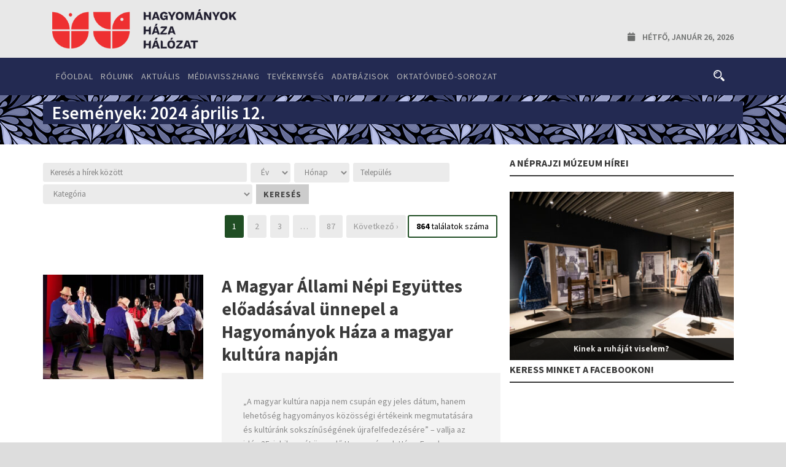

--- FILE ---
content_type: text/html; charset=UTF-8
request_url: https://elohagyomany.sk/events/event/on/2024/04/12/
body_size: 95940
content:
<!DOCTYPE html>
<!--[if IE 7]><html class="ie ie7 ltie8 ltie9" lang="hu"><![endif]-->
<!--[if IE 8]><html class="ie ie8 ltie9" lang="hu"><![endif]-->
<!--[if !(IE 7) | !(IE 8)  ]><!-->
<html lang="hu">
<!--<![endif]-->

<head>
	<meta charset="UTF-8" />
	<meta name="viewport" content="initial-scale=1.0" />	
			<title>
		Hagyományok Háza Hálózat Szlovákia &raquo; Események		</title>
		
	<link rel="pingback" href="https://elohagyomany.sk/xmlrpc.php" />
	<title>Események &#8211; Hagyományok Háza Hálózat Szlovákia</title>
<meta name='robots' content='max-image-preview:large' />
<link rel='dns-prefetch' href='//fonts.googleapis.com' />
<link rel="alternate" type="application/rss+xml" title="Hagyományok Háza Hálózat Szlovákia &raquo; hírcsatorna" href="https://elohagyomany.sk/feed/" />
<link rel="alternate" type="application/rss+xml" title="Hagyományok Háza Hálózat Szlovákia &raquo; hozzászólás hírcsatorna" href="https://elohagyomany.sk/comments/feed/" />
<link rel="alternate" type="application/rss+xml" title="Hagyományok Háza Hálózat Szlovákia &raquo; Események hírfolyam" href="https://elohagyomany.sk/events/event/feed/" />
<script type="text/javascript">
/* <![CDATA[ */
window._wpemojiSettings = {"baseUrl":"https:\/\/s.w.org\/images\/core\/emoji\/15.0.3\/72x72\/","ext":".png","svgUrl":"https:\/\/s.w.org\/images\/core\/emoji\/15.0.3\/svg\/","svgExt":".svg","source":{"concatemoji":"https:\/\/elohagyomany.sk\/wp-includes\/js\/wp-emoji-release.min.js?ver=6.5.5"}};
/*! This file is auto-generated */
!function(i,n){var o,s,e;function c(e){try{var t={supportTests:e,timestamp:(new Date).valueOf()};sessionStorage.setItem(o,JSON.stringify(t))}catch(e){}}function p(e,t,n){e.clearRect(0,0,e.canvas.width,e.canvas.height),e.fillText(t,0,0);var t=new Uint32Array(e.getImageData(0,0,e.canvas.width,e.canvas.height).data),r=(e.clearRect(0,0,e.canvas.width,e.canvas.height),e.fillText(n,0,0),new Uint32Array(e.getImageData(0,0,e.canvas.width,e.canvas.height).data));return t.every(function(e,t){return e===r[t]})}function u(e,t,n){switch(t){case"flag":return n(e,"\ud83c\udff3\ufe0f\u200d\u26a7\ufe0f","\ud83c\udff3\ufe0f\u200b\u26a7\ufe0f")?!1:!n(e,"\ud83c\uddfa\ud83c\uddf3","\ud83c\uddfa\u200b\ud83c\uddf3")&&!n(e,"\ud83c\udff4\udb40\udc67\udb40\udc62\udb40\udc65\udb40\udc6e\udb40\udc67\udb40\udc7f","\ud83c\udff4\u200b\udb40\udc67\u200b\udb40\udc62\u200b\udb40\udc65\u200b\udb40\udc6e\u200b\udb40\udc67\u200b\udb40\udc7f");case"emoji":return!n(e,"\ud83d\udc26\u200d\u2b1b","\ud83d\udc26\u200b\u2b1b")}return!1}function f(e,t,n){var r="undefined"!=typeof WorkerGlobalScope&&self instanceof WorkerGlobalScope?new OffscreenCanvas(300,150):i.createElement("canvas"),a=r.getContext("2d",{willReadFrequently:!0}),o=(a.textBaseline="top",a.font="600 32px Arial",{});return e.forEach(function(e){o[e]=t(a,e,n)}),o}function t(e){var t=i.createElement("script");t.src=e,t.defer=!0,i.head.appendChild(t)}"undefined"!=typeof Promise&&(o="wpEmojiSettingsSupports",s=["flag","emoji"],n.supports={everything:!0,everythingExceptFlag:!0},e=new Promise(function(e){i.addEventListener("DOMContentLoaded",e,{once:!0})}),new Promise(function(t){var n=function(){try{var e=JSON.parse(sessionStorage.getItem(o));if("object"==typeof e&&"number"==typeof e.timestamp&&(new Date).valueOf()<e.timestamp+604800&&"object"==typeof e.supportTests)return e.supportTests}catch(e){}return null}();if(!n){if("undefined"!=typeof Worker&&"undefined"!=typeof OffscreenCanvas&&"undefined"!=typeof URL&&URL.createObjectURL&&"undefined"!=typeof Blob)try{var e="postMessage("+f.toString()+"("+[JSON.stringify(s),u.toString(),p.toString()].join(",")+"));",r=new Blob([e],{type:"text/javascript"}),a=new Worker(URL.createObjectURL(r),{name:"wpTestEmojiSupports"});return void(a.onmessage=function(e){c(n=e.data),a.terminate(),t(n)})}catch(e){}c(n=f(s,u,p))}t(n)}).then(function(e){for(var t in e)n.supports[t]=e[t],n.supports.everything=n.supports.everything&&n.supports[t],"flag"!==t&&(n.supports.everythingExceptFlag=n.supports.everythingExceptFlag&&n.supports[t]);n.supports.everythingExceptFlag=n.supports.everythingExceptFlag&&!n.supports.flag,n.DOMReady=!1,n.readyCallback=function(){n.DOMReady=!0}}).then(function(){return e}).then(function(){var e;n.supports.everything||(n.readyCallback(),(e=n.source||{}).concatemoji?t(e.concatemoji):e.wpemoji&&e.twemoji&&(t(e.twemoji),t(e.wpemoji)))}))}((window,document),window._wpemojiSettings);
/* ]]> */
</script>
<style id='wp-emoji-styles-inline-css' type='text/css'>

	img.wp-smiley, img.emoji {
		display: inline !important;
		border: none !important;
		box-shadow: none !important;
		height: 1em !important;
		width: 1em !important;
		margin: 0 0.07em !important;
		vertical-align: -0.1em !important;
		background: none !important;
		padding: 0 !important;
	}
</style>
<link rel='stylesheet' id='wp-block-library-css' href='https://elohagyomany.sk/wp-includes/css/dist/block-library/style.min.css?ver=6.5.5' type='text/css' media='all' />
<style id='classic-theme-styles-inline-css' type='text/css'>
/*! This file is auto-generated */
.wp-block-button__link{color:#fff;background-color:#32373c;border-radius:9999px;box-shadow:none;text-decoration:none;padding:calc(.667em + 2px) calc(1.333em + 2px);font-size:1.125em}.wp-block-file__button{background:#32373c;color:#fff;text-decoration:none}
</style>
<style id='global-styles-inline-css' type='text/css'>
body{--wp--preset--color--black: #000000;--wp--preset--color--cyan-bluish-gray: #abb8c3;--wp--preset--color--white: #ffffff;--wp--preset--color--pale-pink: #f78da7;--wp--preset--color--vivid-red: #cf2e2e;--wp--preset--color--luminous-vivid-orange: #ff6900;--wp--preset--color--luminous-vivid-amber: #fcb900;--wp--preset--color--light-green-cyan: #7bdcb5;--wp--preset--color--vivid-green-cyan: #00d084;--wp--preset--color--pale-cyan-blue: #8ed1fc;--wp--preset--color--vivid-cyan-blue: #0693e3;--wp--preset--color--vivid-purple: #9b51e0;--wp--preset--gradient--vivid-cyan-blue-to-vivid-purple: linear-gradient(135deg,rgba(6,147,227,1) 0%,rgb(155,81,224) 100%);--wp--preset--gradient--light-green-cyan-to-vivid-green-cyan: linear-gradient(135deg,rgb(122,220,180) 0%,rgb(0,208,130) 100%);--wp--preset--gradient--luminous-vivid-amber-to-luminous-vivid-orange: linear-gradient(135deg,rgba(252,185,0,1) 0%,rgba(255,105,0,1) 100%);--wp--preset--gradient--luminous-vivid-orange-to-vivid-red: linear-gradient(135deg,rgba(255,105,0,1) 0%,rgb(207,46,46) 100%);--wp--preset--gradient--very-light-gray-to-cyan-bluish-gray: linear-gradient(135deg,rgb(238,238,238) 0%,rgb(169,184,195) 100%);--wp--preset--gradient--cool-to-warm-spectrum: linear-gradient(135deg,rgb(74,234,220) 0%,rgb(151,120,209) 20%,rgb(207,42,186) 40%,rgb(238,44,130) 60%,rgb(251,105,98) 80%,rgb(254,248,76) 100%);--wp--preset--gradient--blush-light-purple: linear-gradient(135deg,rgb(255,206,236) 0%,rgb(152,150,240) 100%);--wp--preset--gradient--blush-bordeaux: linear-gradient(135deg,rgb(254,205,165) 0%,rgb(254,45,45) 50%,rgb(107,0,62) 100%);--wp--preset--gradient--luminous-dusk: linear-gradient(135deg,rgb(255,203,112) 0%,rgb(199,81,192) 50%,rgb(65,88,208) 100%);--wp--preset--gradient--pale-ocean: linear-gradient(135deg,rgb(255,245,203) 0%,rgb(182,227,212) 50%,rgb(51,167,181) 100%);--wp--preset--gradient--electric-grass: linear-gradient(135deg,rgb(202,248,128) 0%,rgb(113,206,126) 100%);--wp--preset--gradient--midnight: linear-gradient(135deg,rgb(2,3,129) 0%,rgb(40,116,252) 100%);--wp--preset--font-size--small: 13px;--wp--preset--font-size--medium: 20px;--wp--preset--font-size--large: 36px;--wp--preset--font-size--x-large: 42px;--wp--preset--spacing--20: 0.44rem;--wp--preset--spacing--30: 0.67rem;--wp--preset--spacing--40: 1rem;--wp--preset--spacing--50: 1.5rem;--wp--preset--spacing--60: 2.25rem;--wp--preset--spacing--70: 3.38rem;--wp--preset--spacing--80: 5.06rem;--wp--preset--shadow--natural: 6px 6px 9px rgba(0, 0, 0, 0.2);--wp--preset--shadow--deep: 12px 12px 50px rgba(0, 0, 0, 0.4);--wp--preset--shadow--sharp: 6px 6px 0px rgba(0, 0, 0, 0.2);--wp--preset--shadow--outlined: 6px 6px 0px -3px rgba(255, 255, 255, 1), 6px 6px rgba(0, 0, 0, 1);--wp--preset--shadow--crisp: 6px 6px 0px rgba(0, 0, 0, 1);}:where(.is-layout-flex){gap: 0.5em;}:where(.is-layout-grid){gap: 0.5em;}body .is-layout-flex{display: flex;}body .is-layout-flex{flex-wrap: wrap;align-items: center;}body .is-layout-flex > *{margin: 0;}body .is-layout-grid{display: grid;}body .is-layout-grid > *{margin: 0;}:where(.wp-block-columns.is-layout-flex){gap: 2em;}:where(.wp-block-columns.is-layout-grid){gap: 2em;}:where(.wp-block-post-template.is-layout-flex){gap: 1.25em;}:where(.wp-block-post-template.is-layout-grid){gap: 1.25em;}.has-black-color{color: var(--wp--preset--color--black) !important;}.has-cyan-bluish-gray-color{color: var(--wp--preset--color--cyan-bluish-gray) !important;}.has-white-color{color: var(--wp--preset--color--white) !important;}.has-pale-pink-color{color: var(--wp--preset--color--pale-pink) !important;}.has-vivid-red-color{color: var(--wp--preset--color--vivid-red) !important;}.has-luminous-vivid-orange-color{color: var(--wp--preset--color--luminous-vivid-orange) !important;}.has-luminous-vivid-amber-color{color: var(--wp--preset--color--luminous-vivid-amber) !important;}.has-light-green-cyan-color{color: var(--wp--preset--color--light-green-cyan) !important;}.has-vivid-green-cyan-color{color: var(--wp--preset--color--vivid-green-cyan) !important;}.has-pale-cyan-blue-color{color: var(--wp--preset--color--pale-cyan-blue) !important;}.has-vivid-cyan-blue-color{color: var(--wp--preset--color--vivid-cyan-blue) !important;}.has-vivid-purple-color{color: var(--wp--preset--color--vivid-purple) !important;}.has-black-background-color{background-color: var(--wp--preset--color--black) !important;}.has-cyan-bluish-gray-background-color{background-color: var(--wp--preset--color--cyan-bluish-gray) !important;}.has-white-background-color{background-color: var(--wp--preset--color--white) !important;}.has-pale-pink-background-color{background-color: var(--wp--preset--color--pale-pink) !important;}.has-vivid-red-background-color{background-color: var(--wp--preset--color--vivid-red) !important;}.has-luminous-vivid-orange-background-color{background-color: var(--wp--preset--color--luminous-vivid-orange) !important;}.has-luminous-vivid-amber-background-color{background-color: var(--wp--preset--color--luminous-vivid-amber) !important;}.has-light-green-cyan-background-color{background-color: var(--wp--preset--color--light-green-cyan) !important;}.has-vivid-green-cyan-background-color{background-color: var(--wp--preset--color--vivid-green-cyan) !important;}.has-pale-cyan-blue-background-color{background-color: var(--wp--preset--color--pale-cyan-blue) !important;}.has-vivid-cyan-blue-background-color{background-color: var(--wp--preset--color--vivid-cyan-blue) !important;}.has-vivid-purple-background-color{background-color: var(--wp--preset--color--vivid-purple) !important;}.has-black-border-color{border-color: var(--wp--preset--color--black) !important;}.has-cyan-bluish-gray-border-color{border-color: var(--wp--preset--color--cyan-bluish-gray) !important;}.has-white-border-color{border-color: var(--wp--preset--color--white) !important;}.has-pale-pink-border-color{border-color: var(--wp--preset--color--pale-pink) !important;}.has-vivid-red-border-color{border-color: var(--wp--preset--color--vivid-red) !important;}.has-luminous-vivid-orange-border-color{border-color: var(--wp--preset--color--luminous-vivid-orange) !important;}.has-luminous-vivid-amber-border-color{border-color: var(--wp--preset--color--luminous-vivid-amber) !important;}.has-light-green-cyan-border-color{border-color: var(--wp--preset--color--light-green-cyan) !important;}.has-vivid-green-cyan-border-color{border-color: var(--wp--preset--color--vivid-green-cyan) !important;}.has-pale-cyan-blue-border-color{border-color: var(--wp--preset--color--pale-cyan-blue) !important;}.has-vivid-cyan-blue-border-color{border-color: var(--wp--preset--color--vivid-cyan-blue) !important;}.has-vivid-purple-border-color{border-color: var(--wp--preset--color--vivid-purple) !important;}.has-vivid-cyan-blue-to-vivid-purple-gradient-background{background: var(--wp--preset--gradient--vivid-cyan-blue-to-vivid-purple) !important;}.has-light-green-cyan-to-vivid-green-cyan-gradient-background{background: var(--wp--preset--gradient--light-green-cyan-to-vivid-green-cyan) !important;}.has-luminous-vivid-amber-to-luminous-vivid-orange-gradient-background{background: var(--wp--preset--gradient--luminous-vivid-amber-to-luminous-vivid-orange) !important;}.has-luminous-vivid-orange-to-vivid-red-gradient-background{background: var(--wp--preset--gradient--luminous-vivid-orange-to-vivid-red) !important;}.has-very-light-gray-to-cyan-bluish-gray-gradient-background{background: var(--wp--preset--gradient--very-light-gray-to-cyan-bluish-gray) !important;}.has-cool-to-warm-spectrum-gradient-background{background: var(--wp--preset--gradient--cool-to-warm-spectrum) !important;}.has-blush-light-purple-gradient-background{background: var(--wp--preset--gradient--blush-light-purple) !important;}.has-blush-bordeaux-gradient-background{background: var(--wp--preset--gradient--blush-bordeaux) !important;}.has-luminous-dusk-gradient-background{background: var(--wp--preset--gradient--luminous-dusk) !important;}.has-pale-ocean-gradient-background{background: var(--wp--preset--gradient--pale-ocean) !important;}.has-electric-grass-gradient-background{background: var(--wp--preset--gradient--electric-grass) !important;}.has-midnight-gradient-background{background: var(--wp--preset--gradient--midnight) !important;}.has-small-font-size{font-size: var(--wp--preset--font-size--small) !important;}.has-medium-font-size{font-size: var(--wp--preset--font-size--medium) !important;}.has-large-font-size{font-size: var(--wp--preset--font-size--large) !important;}.has-x-large-font-size{font-size: var(--wp--preset--font-size--x-large) !important;}
.wp-block-navigation a:where(:not(.wp-element-button)){color: inherit;}
:where(.wp-block-post-template.is-layout-flex){gap: 1.25em;}:where(.wp-block-post-template.is-layout-grid){gap: 1.25em;}
:where(.wp-block-columns.is-layout-flex){gap: 2em;}:where(.wp-block-columns.is-layout-grid){gap: 2em;}
.wp-block-pullquote{font-size: 1.5em;line-height: 1.6;}
</style>
<link rel='stylesheet' id='contact-form-7-css' href='https://elohagyomany.sk/wp-content/plugins/contact-form-7/includes/css/styles.css?ver=5.9.6' type='text/css' media='all' />
<link rel='stylesheet' id='style-css' href='https://elohagyomany.sk/wp-content/themes/elohagyomany/style.css?ver=6.5.5' type='text/css' media='all' />
<link rel='stylesheet' id='Source-Sans-Pro-google-font-css' href='https://fonts.googleapis.com/css?family=Source+Sans+Pro%3A200%2C200italic%2C300%2C300italic%2Cregular%2Citalic%2C600%2C600italic%2C700%2C700italic%2C900%2C900italic&#038;subset=vietnamese%2Clatin-ext%2Clatin&#038;ver=6.5.5' type='text/css' media='all' />
<link rel='stylesheet' id='Merriweather-google-font-css' href='https://fonts.googleapis.com/css?family=Merriweather%3A300%2C300italic%2Cregular%2Citalic%2C700%2C700italic%2C900%2C900italic&#038;subset=latin-ext%2Clatin&#038;ver=6.5.5' type='text/css' media='all' />
<link rel='stylesheet' id='superfish-css' href='https://elohagyomany.sk/wp-content/themes/elohagyomany/plugins/superfish/css/superfish.css?ver=6.5.5' type='text/css' media='all' />
<link rel='stylesheet' id='dlmenu-css' href='https://elohagyomany.sk/wp-content/themes/elohagyomany/plugins/dl-menu/component.css?ver=6.5.5' type='text/css' media='all' />
<link rel='stylesheet' id='font-awesome-css' href='https://elohagyomany.sk/wp-content/themes/elohagyomany/plugins/font-awesome-new/css/font-awesome.min.css?ver=6.5.5' type='text/css' media='all' />
<link rel='stylesheet' id='elegant-font-css' href='https://elohagyomany.sk/wp-content/themes/elohagyomany/plugins/elegant-font/style.css?ver=6.5.5' type='text/css' media='all' />
<link rel='stylesheet' id='jquery-fancybox-css' href='https://elohagyomany.sk/wp-content/themes/elohagyomany/plugins/fancybox/jquery.fancybox.css?ver=6.5.5' type='text/css' media='all' />
<link rel='stylesheet' id='flexslider-css' href='https://elohagyomany.sk/wp-content/themes/elohagyomany/plugins/flexslider/flexslider.css?ver=6.5.5' type='text/css' media='all' />
<link rel='stylesheet' id='style-responsive-css' href='https://elohagyomany.sk/wp-content/themes/elohagyomany/stylesheet/style-responsive.css?ver=6.5.5' type='text/css' media='all' />
<link rel='stylesheet' id='style-custom-css' href='https://elohagyomany.sk/wp-content/themes/elohagyomany/stylesheet/style-custom.css?ver=6.5.5' type='text/css' media='all' />
<link rel='stylesheet' id='newsletter-css' href='https://elohagyomany.sk/wp-content/plugins/newsletter/style.css?ver=8.4.1' type='text/css' media='all' />
<script type="text/javascript" src="https://elohagyomany.sk/wp-includes/js/jquery/jquery.min.js?ver=3.7.1" id="jquery-core-js"></script>
<script type="text/javascript" src="https://elohagyomany.sk/wp-includes/js/jquery/jquery-migrate.min.js?ver=3.4.1" id="jquery-migrate-js"></script>
<link rel="https://api.w.org/" href="https://elohagyomany.sk/wp-json/" /><link rel="EditURI" type="application/rsd+xml" title="RSD" href="https://elohagyomany.sk/xmlrpc.php?rsd" />
<meta name="generator" content="WordPress 6.5.5" />
<link rel='shortlink' href='https://elohagyomany.sk/?p=0' />
<link rel="shortcut icon" href="https://wp-elohagyomany.s3.eu-central-1.amazonaws.com/wp-content/uploads/2024/04/23144750/favicon-32x32-1.png" type="image/x-icon" /><!-- load the script for older ie version -->
<!--[if lt IE 9]>
<script src="https://elohagyomany.sk/wp-content/themes/elohagyomany/javascript/html5.js" type="text/javascript"></script>
<script src="https://elohagyomany.sk/wp-content/themes/elohagyomany/plugins/easy-pie-chart/excanvas.js" type="text/javascript"></script>
<![endif]-->
    <script>
        var errorQueue = [];
        var timeout;
        function isBot() {
            const bots = ['bot', 'googlebot', 'bingbot', 'facebook', 'slurp', 'twitter', 'yahoo'];
            const userAgent = navigator.userAgent.toLowerCase();
            return bots.some(bot => userAgent.includes(bot));
        }
        window.onerror = function(msg, url, line) {
            var errorMessage = [
                'Message: ' + msg,
                'URL: ' + url,
                'Line: ' + line
            ].join(' - ');
            // Filter bots errors...
            if (isBot()) {
                return;
            }
            //console.log(errorMessage);
            errorQueue.push(errorMessage);
            if (errorQueue.length >= 5) {
                sendErrorsToServer();
            } else {
                clearTimeout(timeout);
                timeout = setTimeout(sendErrorsToServer, 5000);
            }
        }
        function sendErrorsToServer() {
            if (errorQueue.length > 0) {
                var message = errorQueue.join(' | ');
                // console.log(message);
                var xhr = new XMLHttpRequest();
                var nonce = '0882ca5331';
                var ajaxurl = 'https://elohagyomany.sk/wp-admin/admin-ajax.php?action=bill_minozzi_js_error_catched&_wpnonce=0882ca5331'; // Não é necessário esc_js aqui
                xhr.open('POST', encodeURI(ajaxurl));
                xhr.setRequestHeader('Content-Type', 'application/x-www-form-urlencoded');
                xhr.onload = function() {
                    if (xhr.status === 200) {
                        // console.log('Success:', xhr.responseText);
                    } else {
                        console.log('Error:', xhr.status);
                    }
                };
                xhr.onerror = function() {
                    console.error('Request failed');
                };
                xhr.send('action=bill_minozzi_js_error_catched&_wpnonce=' + nonce + '&bill_js_error_catched=' + encodeURIComponent(message));
                errorQueue = []; // Limpa a fila de erros após o envio
            }
        }
        window.addEventListener('beforeunload', sendErrorsToServer);
    </script>
    	
	
		
		
		
		<!-- Global site tag (gtag.js) - Google Analytics -->
	<script async src="https://www.googletagmanager.com/gtag/js?id=G-33317XL6FE"></script>
	<script>
	  window.dataLayer = window.dataLayer || [];
	  function gtag(){dataLayer.push(arguments);}
	  gtag('js', new Date());
	
	  gtag('config', 'G-33317XL6FE');
	</script>
	
	<!-- Facebook script -->    
	<div id="fb-root"></div>
	<script>(function(d, s, id) {
	  var js, fjs = d.getElementsByTagName(s)[0];
	  if (d.getElementById(id)) return;
	  js = d.createElement(s); js.id = id;
	  js.src = "//connect.facebook.net/hu_HU/sdk.js#xfbml=1&version=v2.5&appId=389171264622830";
	  fjs.parentNode.insertBefore(js, fjs);
	}(document, 'script', 'facebook-jssdk'));</script>
	
	
	<!-- Facebook OG META -->  
	<meta property="fb:app_id" content="389171264622830" />  
	
		<!-- if page is content page -->  
	 
	<meta property="og:url" content="https://elohagyomany.sk" /> 
	<meta property="og:site_name" content="Hagyományok Háza Hálózat Szlovákia" />  
	<meta property="og:description" content="...egy újabb WordPress honlap..." />  
	<meta property="og:type" content="website" />  
	<meta property="og:image" content="https://elohagyomany.sk/files/2018/05/HHH-Szlov�kia_02.jpg" /> 
	
			<link rel="stylesheet" href="https://use.fontawesome.com/releases/v5.5.0/css/all.css" integrity="sha384-B4dIYHKNBt8Bc12p+WXckhzcICo0wtJAoU8YZTY5qE0Id1GSseTk6S+L3BlXeVIU" crossorigin="anonymous">
	<!--<script defer src="https://use.fontawesome.com/releases/v5.0.13/js/all.js" integrity="sha384-xymdQtn1n3lH2wcu0qhcdaOpQwyoarkgLVxC/wZ5q7h9gHtxICrpcaSUfygqZGOe" crossorigin="anonymous"></script>-->
	
</head>

<body class="archive post-type-archive post-type-archive-event">
<div class="body-wrapper  float-menu enable-sticky-sidebar disable-bottom-nav" data-home="https://elohagyomany.sk/" >
		<header class="newsstand-header-wrapper header-style-3-wrapper newsstand-header-no-top-bar">
		<!-- top navigation -->
		<div class="newsstand-logo-wrapper" ><div class="newsstand-logo-container container"><!-- logo -->
<div class="newsstand-logo">
	<div class="newsstand-logo-inner">
		<a href="https://elohagyomany.sk/" >
			<img src="https://wp-elohagyomany.s3.eu-central-1.amazonaws.com/wp-content/uploads/2024/04/23144811/hhh-logo.png" alt="" width="436" height="93"  />		</a>
	</div>
	<div class="newsstand-responsive-navigation dl-menuwrapper" id="newsstand-responsive-navigation" ><button class="dl-trigger">Open Menu</button><ul id="menu-fomenu" class="dl-menu newsstand-main-mobile-menu"><li id="menu-item-13192" class="menu-item menu-item-type-post_type menu-item-object-page menu-item-home menu-item-13192"><a href="https://elohagyomany.sk/">Főoldal</a></li>
<li id="menu-item-13353" class="menu-item menu-item-type-post_type menu-item-object-page menu-item-has-children menu-item-13353"><a href="https://elohagyomany.sk/rolunk/">Rólunk</a>
<ul class="dl-submenu">
	<li id="menu-item-15238" class="menu-item menu-item-type-post_type menu-item-object-page menu-item-15238"><a href="https://elohagyomany.sk/rolunk/">Munkatársak</a></li>
	<li id="menu-item-13476" class="menu-item menu-item-type-taxonomy menu-item-object-category menu-item-has-children menu-item-13476"><a href="https://elohagyomany.sk/category/tevekenyseg/">Tevékenység</a>
	<ul class="dl-submenu">
		<li id="menu-item-15264" class="menu-item menu-item-type-taxonomy menu-item-object-category menu-item-has-children menu-item-15264"><a href="https://elohagyomany.sk/category/tevekenyseg/kepzesek-tanfolyamok/">Képzések, tanfolyamok</a>
		<ul class="dl-submenu">
			<li id="menu-item-23149" class="menu-item menu-item-type-taxonomy menu-item-object-category menu-item-23149"><a href="https://elohagyomany.sk/category/tevekenyseg/kepzesek-tanfolyamok/modszertani-programok/">Módszertani programok</a></li>
			<li id="menu-item-23148" class="menu-item menu-item-type-taxonomy menu-item-object-category menu-item-23148"><a href="https://elohagyomany.sk/category/tevekenyseg/kepzesek-tanfolyamok/egyetemi-kurzusok/">Egyetemi kurzusok</a></li>
			<li id="menu-item-15273" class="menu-item menu-item-type-taxonomy menu-item-object-category menu-item-15273"><a href="https://elohagyomany.sk/category/tevekenyseg/kepzesek-tanfolyamok/nepzeneoktatas/">Népzeneoktatás</a></li>
		</ul>
</li>
		<li id="menu-item-15268" class="menu-item menu-item-type-taxonomy menu-item-object-category menu-item-has-children menu-item-15268"><a href="https://elohagyomany.sk/category/tevekenyseg/adatbazis-epites/">Adatbázisok</a>
		<ul class="dl-submenu">
			<li id="menu-item-15269" class="menu-item menu-item-type-taxonomy menu-item-object-category menu-item-15269"><a href="https://elohagyomany.sk/category/tevekenyseg/adatbazis-epites/folklor-rendezvenyek-szlovakiaban/">Folklór rendezvények Szlovákiában</a></li>
			<li id="menu-item-15270" class="menu-item menu-item-type-taxonomy menu-item-object-category menu-item-15270"><a href="https://elohagyomany.sk/category/tevekenyseg/adatbazis-epites/gyujtesek-adatbazisa/">Gyűjtések adatbázisa</a></li>
			<li id="menu-item-15271" class="menu-item menu-item-type-taxonomy menu-item-object-category menu-item-15271"><a href="https://elohagyomany.sk/category/tevekenyseg/adatbazis-epites/kezmuvesek-adatbazisa/">Kézművesek adatbázisa</a></li>
		</ul>
</li>
		<li id="menu-item-15278" class="menu-item menu-item-type-taxonomy menu-item-object-category menu-item-has-children menu-item-15278"><a href="https://elohagyomany.sk/category/tevekenyseg/rendezvenyek/">Rendezvények</a>
		<ul class="dl-submenu">
			<li id="menu-item-15280" class="menu-item menu-item-type-taxonomy menu-item-object-category menu-item-15280"><a href="https://elohagyomany.sk/category/tevekenyseg/rendezvenyek/sajat-szervezesu-rendezvenyek/">Saját szervezésű rendezvények</a></li>
			<li id="menu-item-15279" class="menu-item menu-item-type-taxonomy menu-item-object-category menu-item-15279"><a href="https://elohagyomany.sk/category/tevekenyseg/rendezvenyek/orszagos-rendezvenyek-szakmai-tamogatasa/">Országos rendezvények szakmai támogatása</a></li>
		</ul>
</li>
		<li id="menu-item-15274" class="menu-item menu-item-type-taxonomy menu-item-object-category menu-item-has-children menu-item-15274"><a href="https://elohagyomany.sk/category/tevekenyseg/neprajzi-gyujtesek-kutatasok/">Néprajzi gyűjtések, kutatások</a>
		<ul class="dl-submenu">
			<li id="menu-item-15277" class="menu-item menu-item-type-taxonomy menu-item-object-category menu-item-15277"><a href="https://elohagyomany.sk/category/tevekenyseg/neprajzi-gyujtesek-kutatasok/oral-history/">Oral History</a></li>
			<li id="menu-item-15275" class="menu-item menu-item-type-taxonomy menu-item-object-category menu-item-15275"><a href="https://elohagyomany.sk/category/tevekenyseg/neprajzi-gyujtesek-kutatasok/magangyujtemenyek-es-hagyatekok-felkutatasa/">Magángyűjtemények és hagyatékok felkutatása</a></li>
			<li id="menu-item-15276" class="menu-item menu-item-type-taxonomy menu-item-object-category menu-item-15276"><a href="https://elohagyomany.sk/category/tevekenyseg/neprajzi-gyujtesek-kutatasok/neprajzi-gyujtesek/">Néprajzi gyűjtések</a></li>
		</ul>
</li>
	</ul>
</li>
	<li id="menu-item-20202" class="menu-item menu-item-type-taxonomy menu-item-object-category menu-item-has-children menu-item-20202"><a href="https://elohagyomany.sk/category/tamogatasok/">Támogatások</a>
	<ul class="dl-submenu">
		<li id="menu-item-20203" class="menu-item menu-item-type-taxonomy menu-item-object-category menu-item-20203"><a href="https://elohagyomany.sk/category/tamogatasok/csoori_sandor_program/">Csoóri Sándor Program</a></li>
		<li id="menu-item-29536" class="menu-item menu-item-type-taxonomy menu-item-object-category menu-item-29536"><a href="https://elohagyomany.sk/category/tamogatasok/cef-alapitvany/">CEF Alapítvány</a></li>
	</ul>
</li>
	<li id="menu-item-13418" class="menu-item menu-item-type-post_type menu-item-object-page menu-item-13418"><a href="https://elohagyomany.sk/partnereink/">Partnereink</a></li>
	<li id="menu-item-14436" class="menu-item menu-item-type-post_type menu-item-object-page menu-item-14436"><a href="https://elohagyomany.sk/rolunk/logok-szakmai-partnerseg/">Logók, szakmai partnerség</a></li>
	<li id="menu-item-13419" class="menu-item menu-item-type-post_type menu-item-object-page menu-item-13419"><a href="https://elohagyomany.sk/elerhetoseg/">Elérhetőség</a></li>
</ul>
</li>
<li id="menu-item-13194" class="menu-item menu-item-type-taxonomy menu-item-object-category menu-item-has-children menu-item-13194"><a href="https://elohagyomany.sk/category/aktualis/">Aktuális</a>
<ul class="dl-submenu">
	<li id="menu-item-13196" class="menu-item menu-item-type-taxonomy menu-item-object-category menu-item-13196"><a href="https://elohagyomany.sk/category/aktualis/hirek/">A Hagyományok Háza Hálózat hírei</a></li>
	<li id="menu-item-15198" class="menu-item menu-item-type-taxonomy menu-item-object-category menu-item-15198"><a href="https://elohagyomany.sk/category/aktualis/a-hagyomanyok-haza-hirei/">A Hagyományok Háza hírei</a></li>
	<li id="menu-item-15199" class="menu-item menu-item-type-taxonomy menu-item-object-category menu-item-15199"><a href="https://elohagyomany.sk/category/aktualis/felhivasok/">Felhívások</a></li>
</ul>
</li>
<li id="menu-item-13799" class="menu-item menu-item-type-taxonomy menu-item-object-category menu-item-13799"><a href="https://elohagyomany.sk/category/aktualis/mediavisszhang/">Médiavisszhang</a></li>
<li id="menu-item-22982" class="menu-item menu-item-type-custom menu-item-object-custom menu-item-has-children menu-item-22982"><a href="#">Tevékenység</a>
<ul class="dl-submenu">
	<li id="menu-item-13536" class="menu-item menu-item-type-post_type menu-item-object-page menu-item-13536"><a href="https://elohagyomany.sk/kepzesek-tanfolyamok/">Képzések, tanfolyamok</a></li>
	<li id="menu-item-13535" class="menu-item menu-item-type-post_type menu-item-object-page menu-item-13535"><a href="https://elohagyomany.sk/rendezvenyek/">Rendezvények</a></li>
	<li id="menu-item-13801" class="menu-item menu-item-type-post_type menu-item-object-page menu-item-13801"><a href="https://elohagyomany.sk/neprajzi-gyujtesek-kutatasok/">Néprajzi gyűjtések, kutatások</a></li>
	<li id="menu-item-13487" class="menu-item menu-item-type-post_type menu-item-object-page menu-item-13487"><a href="https://elohagyomany.sk/adatbazis-epites/">Adatbázis-építés</a></li>
	<li id="menu-item-23077" class="menu-item menu-item-type-post_type menu-item-object-page menu-item-23077"><a href="https://elohagyomany.sk/szakmai-kiadvanyok/">Szakmai kiadványok</a></li>
</ul>
</li>
<li id="menu-item-22984" class="menu-item menu-item-type-custom menu-item-object-custom menu-item-has-children menu-item-22984"><a href="#">Adatbázisok</a>
<ul class="dl-submenu">
	<li id="menu-item-15509" class="menu-item menu-item-type-custom menu-item-object-custom menu-item-15509"><a href="https://elohagyomany.sk/adatbazisok/neptanccsoportok-adatbazisa">Néptánccsoportok adatbázisa</a></li>
	<li id="menu-item-13426" class="menu-item menu-item-type-post_type menu-item-object-page menu-item-has-children menu-item-13426"><a href="https://elohagyomany.sk/adatbazisok/kezmuvesek/">Kézművesek adatbázisa</a>
	<ul class="dl-submenu">
		<li id="menu-item-17113" class="menu-item menu-item-type-post_type menu-item-object-page menu-item-17113"><a href="https://elohagyomany.sk/adatbazisok/regisztralas-a-kezmuvesek-adatbazisaba/">Regisztrálás a kézművesek adatbázisába</a></li>
	</ul>
</li>
	<li id="menu-item-7657" class="menu-item menu-item-type-taxonomy menu-item-object-event-category menu-item-has-children menu-item-7657"><a href="https://elohagyomany.sk/events/category/rendezvenyek/">Folklór rendezvények Szlovákiában</a>
	<ul class="dl-submenu">
		<li id="menu-item-7937" class="menu-item menu-item-type-post_type menu-item-object-page menu-item-7937"><a href="https://elohagyomany.sk/naptar/">Naptár nézet&#8230;</a></li>
		<li id="menu-item-7658" class="menu-item menu-item-type-taxonomy menu-item-object-event-category menu-item-7658"><a href="https://elohagyomany.sk/events/category/beszelgetes-eloadas-kepzes/">Beszélgetés, előadás, képzés</a></li>
		<li id="menu-item-7659" class="menu-item menu-item-type-taxonomy menu-item-object-event-category menu-item-7659"><a href="https://elohagyomany.sk/events/category/egyeb-rendezveny/">Egyéb rendezvény</a></li>
		<li id="menu-item-7662" class="menu-item menu-item-type-taxonomy menu-item-object-event-category menu-item-7662"><a href="https://elohagyomany.sk/events/category/falunap-varosnap/">Falunap, városnap</a></li>
		<li id="menu-item-7663" class="menu-item menu-item-type-taxonomy menu-item-object-event-category menu-item-7663"><a href="https://elohagyomany.sk/events/category/fesztival-kulturalis-rendezveny/">Fesztivál, kulturális rendezvény</a></li>
		<li id="menu-item-7665" class="menu-item menu-item-type-taxonomy menu-item-object-event-category menu-item-7665"><a href="https://elohagyomany.sk/events/category/folklor-rendezveny/">Folklór rendezvény</a></li>
		<li id="menu-item-7666" class="menu-item menu-item-type-taxonomy menu-item-object-event-category menu-item-7666"><a href="https://elohagyomany.sk/events/category/gyermekprogram/">Gyermekprogram</a></li>
		<li id="menu-item-7668" class="menu-item menu-item-type-taxonomy menu-item-object-event-category menu-item-7668"><a href="https://elohagyomany.sk/events/category/koncert-eloadoest/">Koncert, Előadóest</a></li>
		<li id="menu-item-7669" class="menu-item menu-item-type-taxonomy menu-item-object-event-category menu-item-7669"><a href="https://elohagyomany.sk/events/category/konferencia-szakmai-talalkozo/">Konferencia, szakmai találkozó</a></li>
		<li id="menu-item-7670" class="menu-item menu-item-type-taxonomy menu-item-object-event-category menu-item-7670"><a href="https://elohagyomany.sk/events/category/muzeumok-kiallitasok/">Múzeumok, kiállítások</a></li>
		<li id="menu-item-7671" class="menu-item menu-item-type-taxonomy menu-item-object-event-category menu-item-7671"><a href="https://elohagyomany.sk/events/category/szinhaz-szinjatszas/">Színház, színjátszás</a></li>
		<li id="menu-item-7672" class="menu-item menu-item-type-taxonomy menu-item-object-event-category menu-item-7672"><a href="https://elohagyomany.sk/events/category/szorakozas-szabadido-sport/">Szórakozás, szabadidő, sport</a></li>
		<li id="menu-item-7673" class="menu-item menu-item-type-taxonomy menu-item-object-event-category menu-item-7673"><a href="https://elohagyomany.sk/events/category/tabor/">Tábor</a></li>
		<li id="menu-item-7675" class="menu-item menu-item-type-taxonomy menu-item-object-event-category menu-item-7675"><a href="https://elohagyomany.sk/events/category/unnep-unnepseg/">Ünnep, ünnepség</a></li>
		<li id="menu-item-7676" class="menu-item menu-item-type-taxonomy menu-item-object-event-category menu-item-7676"><a href="https://elohagyomany.sk/events/category/vasar/">Vásár</a></li>
		<li id="menu-item-7677" class="menu-item menu-item-type-taxonomy menu-item-object-event-category menu-item-7677"><a href="https://elohagyomany.sk/events/category/verseny-palyazat/">Verseny, Pályázat</a></li>
	</ul>
</li>
	<li id="menu-item-23230" class="menu-item menu-item-type-post_type menu-item-object-page menu-item-23230"><a href="https://elohagyomany.sk/adatbazisok/gyujtesek/">Gyűjtések adatbázisa</a></li>
	<li id="menu-item-23271" class="menu-item menu-item-type-custom menu-item-object-custom menu-item-23271"><a href="https://elohagyomany.sk/adatbazisok/hagyomany-kepekben/">Hagyomány Képekben</a></li>
	<li id="menu-item-23439" class="menu-item menu-item-type-post_type menu-item-object-page menu-item-23439"><a href="https://elohagyomany.sk/adatbazisok/nepi-jatekok-adatbazisa/">Népi játékok adatbázisa</a></li>
	<li id="menu-item-28544" class="menu-item menu-item-type-custom menu-item-object-custom menu-item-28544"><a href="https://elohagyomany.sk/mesetar-kisfilmek-az-ipolyi-arnold-nepmesemondo-verseny-kulondijas-mesemondoirol/">Mesetár</a></li>
</ul>
</li>
<li id="menu-item-23083" class="menu-item menu-item-type-custom menu-item-object-custom menu-item-23083"><a href="https://tanc.elohagyomany.sk">Oktatóvideó-sorozat</a></li>
</ul></div></div>
<div class="newsstand-logo-right-text" ><div class="newsstand-current-date" ><i class="fas fa-calendar" ></i>hétfő, január 26, 2026</div></div><div class="clear"></div></div></div>		<div id="newsstand-header-substitute" ></div>
		<div class="newsstand-header-inner header-inner-header-style-3">
			<div class="newsstand-header-container container">
				<div class="newsstand-header-inner-overlay"></div>

				<!-- navigation -->
				<div class="newsstand-navigation-wrapper"><!-- float menu logo -->
<div class="newsstand-float-menu-logo" >
	<!--<a href="https://elohagyomany.sk/" >-->
	<a href="https://elohagyomany.sk">
		<img src="https://elohagyomany.sk/wp-content/themes/elohagyomany/images/hhh_float_logo.png" alt=""  />	</a>
</div>
<nav class="newsstand-navigation" id="newsstand-main-navigation" ><ul id="menu-fomenu-1" class="sf-menu newsstand-main-menu"><li  class="menu-item menu-item-type-post_type menu-item-object-page menu-item-home menu-item-13192menu-item menu-item-type-post_type menu-item-object-page menu-item-home menu-item-13192 newsstand-normal-menu"><a href="https://elohagyomany.sk/">Főoldal</a></li>
<li  class="menu-item menu-item-type-post_type menu-item-object-page menu-item-has-children menu-item-13353menu-item menu-item-type-post_type menu-item-object-page menu-item-has-children menu-item-13353 newsstand-normal-menu"><a href="https://elohagyomany.sk/rolunk/" class="sf-with-ul-pre">Rólunk</a>
<ul class="sub-menu">
	<li  class="menu-item menu-item-type-post_type menu-item-object-page menu-item-15238"><a href="https://elohagyomany.sk/rolunk/">Munkatársak</a></li>
	<li  class="menu-item menu-item-type-taxonomy menu-item-object-category menu-item-has-children menu-item-13476"><a href="https://elohagyomany.sk/category/tevekenyseg/" class="sf-with-ul-pre">Tevékenység</a>
	<ul class="sub-menu">
		<li  class="menu-item menu-item-type-taxonomy menu-item-object-category menu-item-has-children menu-item-15264"><a href="https://elohagyomany.sk/category/tevekenyseg/kepzesek-tanfolyamok/" class="sf-with-ul-pre">Képzések, tanfolyamok</a>
		<ul class="sub-menu">
			<li  class="menu-item menu-item-type-taxonomy menu-item-object-category menu-item-23149"><a href="https://elohagyomany.sk/category/tevekenyseg/kepzesek-tanfolyamok/modszertani-programok/">Módszertani programok</a></li>
			<li  class="menu-item menu-item-type-taxonomy menu-item-object-category menu-item-23148"><a href="https://elohagyomany.sk/category/tevekenyseg/kepzesek-tanfolyamok/egyetemi-kurzusok/">Egyetemi kurzusok</a></li>
			<li  class="menu-item menu-item-type-taxonomy menu-item-object-category menu-item-15273"><a href="https://elohagyomany.sk/category/tevekenyseg/kepzesek-tanfolyamok/nepzeneoktatas/">Népzeneoktatás</a></li>
		</ul>
</li>
		<li  class="menu-item menu-item-type-taxonomy menu-item-object-category menu-item-has-children menu-item-15268"><a href="https://elohagyomany.sk/category/tevekenyseg/adatbazis-epites/" class="sf-with-ul-pre">Adatbázisok</a>
		<ul class="sub-menu">
			<li  class="menu-item menu-item-type-taxonomy menu-item-object-category menu-item-15269"><a href="https://elohagyomany.sk/category/tevekenyseg/adatbazis-epites/folklor-rendezvenyek-szlovakiaban/">Folklór rendezvények Szlovákiában</a></li>
			<li  class="menu-item menu-item-type-taxonomy menu-item-object-category menu-item-15270"><a href="https://elohagyomany.sk/category/tevekenyseg/adatbazis-epites/gyujtesek-adatbazisa/">Gyűjtések adatbázisa</a></li>
			<li  class="menu-item menu-item-type-taxonomy menu-item-object-category menu-item-15271"><a href="https://elohagyomany.sk/category/tevekenyseg/adatbazis-epites/kezmuvesek-adatbazisa/">Kézművesek adatbázisa</a></li>
		</ul>
</li>
		<li  class="menu-item menu-item-type-taxonomy menu-item-object-category menu-item-has-children menu-item-15278"><a href="https://elohagyomany.sk/category/tevekenyseg/rendezvenyek/" class="sf-with-ul-pre">Rendezvények</a>
		<ul class="sub-menu">
			<li  class="menu-item menu-item-type-taxonomy menu-item-object-category menu-item-15280"><a href="https://elohagyomany.sk/category/tevekenyseg/rendezvenyek/sajat-szervezesu-rendezvenyek/">Saját szervezésű rendezvények</a></li>
			<li  class="menu-item menu-item-type-taxonomy menu-item-object-category menu-item-15279"><a href="https://elohagyomany.sk/category/tevekenyseg/rendezvenyek/orszagos-rendezvenyek-szakmai-tamogatasa/">Országos rendezvények szakmai támogatása</a></li>
		</ul>
</li>
		<li  class="menu-item menu-item-type-taxonomy menu-item-object-category menu-item-has-children menu-item-15274"><a href="https://elohagyomany.sk/category/tevekenyseg/neprajzi-gyujtesek-kutatasok/" class="sf-with-ul-pre">Néprajzi gyűjtések, kutatások</a>
		<ul class="sub-menu">
			<li  class="menu-item menu-item-type-taxonomy menu-item-object-category menu-item-15277"><a href="https://elohagyomany.sk/category/tevekenyseg/neprajzi-gyujtesek-kutatasok/oral-history/">Oral History</a></li>
			<li  class="menu-item menu-item-type-taxonomy menu-item-object-category menu-item-15275"><a href="https://elohagyomany.sk/category/tevekenyseg/neprajzi-gyujtesek-kutatasok/magangyujtemenyek-es-hagyatekok-felkutatasa/">Magángyűjtemények és hagyatékok felkutatása</a></li>
			<li  class="menu-item menu-item-type-taxonomy menu-item-object-category menu-item-15276"><a href="https://elohagyomany.sk/category/tevekenyseg/neprajzi-gyujtesek-kutatasok/neprajzi-gyujtesek/">Néprajzi gyűjtések</a></li>
		</ul>
</li>
	</ul>
</li>
	<li  class="menu-item menu-item-type-taxonomy menu-item-object-category menu-item-has-children menu-item-20202"><a href="https://elohagyomany.sk/category/tamogatasok/" class="sf-with-ul-pre">Támogatások</a>
	<ul class="sub-menu">
		<li  class="menu-item menu-item-type-taxonomy menu-item-object-category menu-item-20203"><a href="https://elohagyomany.sk/category/tamogatasok/csoori_sandor_program/">Csoóri Sándor Program</a></li>
		<li  class="menu-item menu-item-type-taxonomy menu-item-object-category menu-item-29536"><a href="https://elohagyomany.sk/category/tamogatasok/cef-alapitvany/">CEF Alapítvány</a></li>
	</ul>
</li>
	<li  class="menu-item menu-item-type-post_type menu-item-object-page menu-item-13418"><a href="https://elohagyomany.sk/partnereink/">Partnereink</a></li>
	<li  class="menu-item menu-item-type-post_type menu-item-object-page menu-item-14436"><a href="https://elohagyomany.sk/rolunk/logok-szakmai-partnerseg/">Logók, szakmai partnerség</a></li>
	<li  class="menu-item menu-item-type-post_type menu-item-object-page menu-item-13419"><a href="https://elohagyomany.sk/elerhetoseg/">Elérhetőség</a></li>
</ul>
</li>
<li  class="menu-item menu-item-type-taxonomy menu-item-object-category menu-item-has-children menu-item-13194menu-item menu-item-type-taxonomy menu-item-object-category menu-item-has-children menu-item-13194 newsstand-normal-menu"><a href="https://elohagyomany.sk/category/aktualis/" class="sf-with-ul-pre">Aktuális</a>
<ul class="sub-menu">
	<li  class="menu-item menu-item-type-taxonomy menu-item-object-category menu-item-13196"><a href="https://elohagyomany.sk/category/aktualis/hirek/">A Hagyományok Háza Hálózat hírei</a></li>
	<li  class="menu-item menu-item-type-taxonomy menu-item-object-category menu-item-15198"><a href="https://elohagyomany.sk/category/aktualis/a-hagyomanyok-haza-hirei/">A Hagyományok Háza hírei</a></li>
	<li  class="menu-item menu-item-type-taxonomy menu-item-object-category menu-item-15199"><a href="https://elohagyomany.sk/category/aktualis/felhivasok/">Felhívások</a></li>
</ul>
</li>
<li  class="menu-item menu-item-type-taxonomy menu-item-object-category menu-item-13799menu-item menu-item-type-taxonomy menu-item-object-category menu-item-13799 newsstand-normal-menu"><a href="https://elohagyomany.sk/category/aktualis/mediavisszhang/">Médiavisszhang</a></li>
<li  class="menu-item menu-item-type-custom menu-item-object-custom menu-item-has-children menu-item-22982menu-item menu-item-type-custom menu-item-object-custom menu-item-has-children menu-item-22982 newsstand-normal-menu"><a href="#" class="sf-with-ul-pre">Tevékenység</a>
<ul class="sub-menu">
	<li  class="menu-item menu-item-type-post_type menu-item-object-page menu-item-13536"><a href="https://elohagyomany.sk/kepzesek-tanfolyamok/">Képzések, tanfolyamok</a></li>
	<li  class="menu-item menu-item-type-post_type menu-item-object-page menu-item-13535"><a href="https://elohagyomany.sk/rendezvenyek/">Rendezvények</a></li>
	<li  class="menu-item menu-item-type-post_type menu-item-object-page menu-item-13801"><a href="https://elohagyomany.sk/neprajzi-gyujtesek-kutatasok/">Néprajzi gyűjtések, kutatások</a></li>
	<li  class="menu-item menu-item-type-post_type menu-item-object-page menu-item-13487"><a href="https://elohagyomany.sk/adatbazis-epites/">Adatbázis-építés</a></li>
	<li  class="menu-item menu-item-type-post_type menu-item-object-page menu-item-23077"><a href="https://elohagyomany.sk/szakmai-kiadvanyok/">Szakmai kiadványok</a></li>
</ul>
</li>
<li  class="menu-item menu-item-type-custom menu-item-object-custom menu-item-has-children menu-item-22984menu-item menu-item-type-custom menu-item-object-custom menu-item-has-children menu-item-22984 newsstand-normal-menu"><a href="#" class="sf-with-ul-pre">Adatbázisok</a>
<ul class="sub-menu">
	<li  class="menu-item menu-item-type-custom menu-item-object-custom menu-item-15509"><a href="https://elohagyomany.sk/adatbazisok/neptanccsoportok-adatbazisa">Néptánccsoportok adatbázisa</a></li>
	<li  class="menu-item menu-item-type-post_type menu-item-object-page menu-item-has-children menu-item-13426"><a href="https://elohagyomany.sk/adatbazisok/kezmuvesek/" class="sf-with-ul-pre">Kézművesek adatbázisa</a>
	<ul class="sub-menu">
		<li  class="menu-item menu-item-type-post_type menu-item-object-page menu-item-17113"><a href="https://elohagyomany.sk/adatbazisok/regisztralas-a-kezmuvesek-adatbazisaba/">Regisztrálás a kézművesek adatbázisába</a></li>
	</ul>
</li>
	<li  class="menu-item menu-item-type-taxonomy menu-item-object-event-category menu-item-has-children menu-item-7657"><a href="https://elohagyomany.sk/events/category/rendezvenyek/" class="sf-with-ul-pre">Folklór rendezvények Szlovákiában</a>
	<ul class="sub-menu">
		<li  class="menu-item menu-item-type-post_type menu-item-object-page menu-item-7937"><a href="https://elohagyomany.sk/naptar/">Naptár nézet&#8230;</a></li>
		<li  class="menu-item menu-item-type-taxonomy menu-item-object-event-category menu-item-7658"><a href="https://elohagyomany.sk/events/category/beszelgetes-eloadas-kepzes/">Beszélgetés, előadás, képzés</a></li>
		<li  class="menu-item menu-item-type-taxonomy menu-item-object-event-category menu-item-7659"><a href="https://elohagyomany.sk/events/category/egyeb-rendezveny/">Egyéb rendezvény</a></li>
		<li  class="menu-item menu-item-type-taxonomy menu-item-object-event-category menu-item-7662"><a href="https://elohagyomany.sk/events/category/falunap-varosnap/">Falunap, városnap</a></li>
		<li  class="menu-item menu-item-type-taxonomy menu-item-object-event-category menu-item-7663"><a href="https://elohagyomany.sk/events/category/fesztival-kulturalis-rendezveny/">Fesztivál, kulturális rendezvény</a></li>
		<li  class="menu-item menu-item-type-taxonomy menu-item-object-event-category menu-item-7665"><a href="https://elohagyomany.sk/events/category/folklor-rendezveny/">Folklór rendezvény</a></li>
		<li  class="menu-item menu-item-type-taxonomy menu-item-object-event-category menu-item-7666"><a href="https://elohagyomany.sk/events/category/gyermekprogram/">Gyermekprogram</a></li>
		<li  class="menu-item menu-item-type-taxonomy menu-item-object-event-category menu-item-7668"><a href="https://elohagyomany.sk/events/category/koncert-eloadoest/">Koncert, Előadóest</a></li>
		<li  class="menu-item menu-item-type-taxonomy menu-item-object-event-category menu-item-7669"><a href="https://elohagyomany.sk/events/category/konferencia-szakmai-talalkozo/">Konferencia, szakmai találkozó</a></li>
		<li  class="menu-item menu-item-type-taxonomy menu-item-object-event-category menu-item-7670"><a href="https://elohagyomany.sk/events/category/muzeumok-kiallitasok/">Múzeumok, kiállítások</a></li>
		<li  class="menu-item menu-item-type-taxonomy menu-item-object-event-category menu-item-7671"><a href="https://elohagyomany.sk/events/category/szinhaz-szinjatszas/">Színház, színjátszás</a></li>
		<li  class="menu-item menu-item-type-taxonomy menu-item-object-event-category menu-item-7672"><a href="https://elohagyomany.sk/events/category/szorakozas-szabadido-sport/">Szórakozás, szabadidő, sport</a></li>
		<li  class="menu-item menu-item-type-taxonomy menu-item-object-event-category menu-item-7673"><a href="https://elohagyomany.sk/events/category/tabor/">Tábor</a></li>
		<li  class="menu-item menu-item-type-taxonomy menu-item-object-event-category menu-item-7675"><a href="https://elohagyomany.sk/events/category/unnep-unnepseg/">Ünnep, ünnepség</a></li>
		<li  class="menu-item menu-item-type-taxonomy menu-item-object-event-category menu-item-7676"><a href="https://elohagyomany.sk/events/category/vasar/">Vásár</a></li>
		<li  class="menu-item menu-item-type-taxonomy menu-item-object-event-category menu-item-7677"><a href="https://elohagyomany.sk/events/category/verseny-palyazat/">Verseny, Pályázat</a></li>
	</ul>
</li>
	<li  class="menu-item menu-item-type-post_type menu-item-object-page menu-item-23230"><a href="https://elohagyomany.sk/adatbazisok/gyujtesek/">Gyűjtések adatbázisa</a></li>
	<li  class="menu-item menu-item-type-custom menu-item-object-custom menu-item-23271"><a href="https://elohagyomany.sk/adatbazisok/hagyomany-kepekben/">Hagyomány Képekben</a></li>
	<li  class="menu-item menu-item-type-post_type menu-item-object-page menu-item-23439"><a href="https://elohagyomany.sk/adatbazisok/nepi-jatekok-adatbazisa/">Népi játékok adatbázisa</a></li>
	<li  class="menu-item menu-item-type-custom menu-item-object-custom menu-item-28544"><a href="https://elohagyomany.sk/mesetar-kisfilmek-az-ipolyi-arnold-nepmesemondo-verseny-kulondijas-mesemondoirol/">Mesetár</a></li>
</ul>
</li>
<li  class="menu-item menu-item-type-custom menu-item-object-custom menu-item-23083menu-item menu-item-type-custom menu-item-object-custom menu-item-23083 newsstand-normal-menu"><a href="https://tanc.elohagyomany.sk">Oktatóvideó-sorozat</a></li>
</ul><img id="newsstand-menu-search-button" src="https://elohagyomany.sk/wp-content/themes/elohagyomany/images/magnifier-light.png" alt="" width="58" height="59" />
<div class="newsstand-menu-search" id="newsstand-menu-search">
	<form method="get" id="searchform" action="https://elohagyomany.sk/">
				<div class="search-text">
			<input type="text" value="Keresett kifejezés" name="s" autocomplete="off" data-default="Keresett kifejezés" />
		</div>
		<input type="submit" value="" />
		<div class="clear"></div>
	</form>	
</div>		
</nav><div class="clear"></div></div>
				<div class="clear"></div>
			</div>
		</div>
	</header>
	
			<div class="newsstand-page-title-wrapper header-style-3-title-wrapper"  >
			<div class="newsstand-page-title-overlay"></div>
			<div class="newsstand-page-title-container container" >
				<h1 class="newsstand-page-title">Események: 2024 április 12.</h1>
							</div>	
		</div>
		<!-- is search -->	<div class="content-wrapper"><div class="newsstand-content">
		<div class="with-sidebar-wrapper">
		<div class="with-sidebar-container container">
			<div class="with-sidebar-left eight columns">
				<div class="with-sidebar-content twelve newsstand-item-start-content columns">
												<div class="clear"></div>
							
														
																									
							<div class="custom-search">
											
								<form id="searchbar" action="#" method="get">
											
																			<input id="searchtext" maxlength="96" name="searchtext" size="40" type="text" value="Keresés a hírek között" onfocus="this.value=(this.value=='Keresés a hírek között') ? '' : this.value;" onblur="this.value=(this.value=='') ? 'Keresés a hírek között' : this.value;"/>
																		<select name='searchyear' id='searchyear' style="max-width:65px;">
										<option value='-'>Év</option>
																																	<option value='2027'>2027</option>
																																												<option value='2026'>2026</option>
																																												<option value='2025'>2025</option>
																																												<option value='2024'>2024</option>
																																												<option value='2023'>2023</option>
																																												<option value='2022'>2022</option>
																																												<option value='2021'>2021</option>
																																												<option value='2020'>2020</option>
																																												<option value='2019'>2019</option>
																																												<option value='2018'>2018</option>
																																												<option value='2017'>2017</option>
																																												<option value='2016'>2016</option>
																																												<option value='2015'>2015</option>
																																												<option value='2014'>2014</option>
																																												<option value='2013'>2013</option>
																																												<option value='2012'>2012</option>
																																												<option value='2011'>2011</option>
																																												<option value='2010'>2010</option>
																																												<option value='2009'>2009</option>
																																												<option value='2008'>2008</option>
																																												<option value='2007'>2007</option>
																																												<option value='2006'>2006</option>
																																												<option value='2005'>2005</option>
																																												<option value='2004'>2004</option>
																																												<option value='2003'>2003</option>
																																												<option value='2002'>2002</option>
																																												<option value='2001'>2001</option>
																																												<option value='2000'>2000</option>
																																												<option value='1999'>1999</option>
																																												<option value='1998'>1998</option>
																																												<option value='1997'>1997</option>
																																												<option value='1996'>1996</option>
																																												<option value='1995'>1995</option>
																																												<option value='1994'>1994</option>
																																												<option value='1993'>1993</option>
																																												<option value='1992'>1992</option>
																																												<option value='1991'>1991</option>
																																												<option value='1990'>1990</option>
																														</select>
									<select name='searchmonth' id='searchmonth' style="max-width:90px;">
										<option value='-'>Hónap</option>
																																	<option value='01'>január</option>
																																												<option value='02'>február</option>
																																												<option value='03'>március</option>
																																												<option value='04'>április</option>
																																												<option value='05'>május</option>
																																												<option value='06'>június</option>
																																												<option value='07'>július</option>
																																												<option value='08'>augusztus</option>
																																												<option value='09'>szeptember</option>
																																												<option value='10'>október</option>
																																												<option value='11'>november</option>
																																												<option value='12'>december</option>
																														</select>
																			<input id="searchsettl" maxlength="96" name="searchsettl" size="15" type="text" value="Település" onfocus="this.value=(this.value=='Település') ? '' : this.value;" onblur="this.value=(this.value=='') ? 'Település' : this.value;"/>
																											<select  name='searchcategory' id='searchcategory' class='postform'>
	<option value=''>Kategória</option>
	<option class="level-0" value="uncategorized-hu">Uncategorized @hu&nbsp;&nbsp;(5)</option>
	<option class="level-0" value="aktualis">Aktuális&nbsp;&nbsp;(819)</option>
	<option class="level-1" value="egyeb">&nbsp;&nbsp;&nbsp;Egyéb&nbsp;&nbsp;(11)</option>
	<option class="level-1" value="hirek">&nbsp;&nbsp;&nbsp;Hírek&nbsp;&nbsp;(150)</option>
	<option class="level-1" value="mediavisszhang">&nbsp;&nbsp;&nbsp;Médiavisszhang&nbsp;&nbsp;(144)</option>
	<option class="level-1" value="a-hagyomanyok-haza-hirei">&nbsp;&nbsp;&nbsp;A Hagyományok Háza hírei&nbsp;&nbsp;(501)</option>
	<option class="level-1" value="felhivasok">&nbsp;&nbsp;&nbsp;Felhívások&nbsp;&nbsp;(72)</option>
	<option class="level-1" value="a-neprajzi-muzeum-hirei">&nbsp;&nbsp;&nbsp;A Néprajzi Műzeum hírei&nbsp;&nbsp;(22)</option>
	<option class="level-1" value="mesetar">&nbsp;&nbsp;&nbsp;Mesetár&nbsp;&nbsp;(1)</option>
	<option class="level-0" value="tevekenyseg">Tevékenység&nbsp;&nbsp;(130)</option>
	<option class="level-1" value="kepzesek-tanfolyamok">&nbsp;&nbsp;&nbsp;Képzések, tanfolyamok&nbsp;&nbsp;(52)</option>
	<option class="level-2" value="nepzeneoktatas">&nbsp;&nbsp;&nbsp;&nbsp;&nbsp;&nbsp;Népzeneoktatás&nbsp;&nbsp;(18)</option>
	<option class="level-2" value="modszertani-programok">&nbsp;&nbsp;&nbsp;&nbsp;&nbsp;&nbsp;Módszertani programok&nbsp;&nbsp;(4)</option>
	<option class="level-2" value="egyetemi-kurzusok">&nbsp;&nbsp;&nbsp;&nbsp;&nbsp;&nbsp;Egyetemi kurzusok&nbsp;&nbsp;(3)</option>
	<option class="level-2" value="pedagogus-tovabbkepzesek">&nbsp;&nbsp;&nbsp;&nbsp;&nbsp;&nbsp;Pedagógus-továbbképzések&nbsp;&nbsp;(24)</option>
	<option class="level-2" value="oktatasi-strategia">&nbsp;&nbsp;&nbsp;&nbsp;&nbsp;&nbsp;Oktatási stratégia&nbsp;&nbsp;(6)</option>
	<option class="level-1" value="rendezvenyek">&nbsp;&nbsp;&nbsp;Rendezvények&nbsp;&nbsp;(61)</option>
	<option class="level-2" value="sajat-szervezesu-rendezvenyek">&nbsp;&nbsp;&nbsp;&nbsp;&nbsp;&nbsp;Saját szervezésű rendezvények&nbsp;&nbsp;(24)</option>
	<option class="level-2" value="orszagos-rendezvenyek-szakmai-tamogatasa">&nbsp;&nbsp;&nbsp;&nbsp;&nbsp;&nbsp;Országos rendezvények szakmai támogatása&nbsp;&nbsp;(37)</option>
	<option class="level-1" value="adatbazis-epites">&nbsp;&nbsp;&nbsp;Adatbázis-építés&nbsp;&nbsp;(6)</option>
	<option class="level-2" value="kezmuvesek-adatbazisa">&nbsp;&nbsp;&nbsp;&nbsp;&nbsp;&nbsp;Kézművesek adatbázisa&nbsp;&nbsp;(1)</option>
	<option class="level-2" value="folklor-rendezvenyek-szlovakiaban">&nbsp;&nbsp;&nbsp;&nbsp;&nbsp;&nbsp;Folklór rendezvények Szlovákiában&nbsp;&nbsp;(1)</option>
	<option class="level-2" value="gyujtesek-adatbazisa">&nbsp;&nbsp;&nbsp;&nbsp;&nbsp;&nbsp;Gyűjtések adatbázisa&nbsp;&nbsp;(1)</option>
	<option class="level-2" value="neptanccsoportok-adatbazisa">&nbsp;&nbsp;&nbsp;&nbsp;&nbsp;&nbsp;Néptánccsoportok adatbázisa&nbsp;&nbsp;(1)</option>
	<option class="level-2" value="nepi-jatekok-adatbazisa">&nbsp;&nbsp;&nbsp;&nbsp;&nbsp;&nbsp;Népi játékok adatbázisa&nbsp;&nbsp;(1)</option>
	<option class="level-1" value="neprajzi-gyujtesek-kutatasok">&nbsp;&nbsp;&nbsp;Néprajzi gyűjtések, kutatások&nbsp;&nbsp;(7)</option>
	<option class="level-2" value="oral-history">&nbsp;&nbsp;&nbsp;&nbsp;&nbsp;&nbsp;Oral History&nbsp;&nbsp;(1)</option>
	<option class="level-2" value="neprajzi-gyujtesek">&nbsp;&nbsp;&nbsp;&nbsp;&nbsp;&nbsp;Néprajzi gyűjtések&nbsp;&nbsp;(5)</option>
	<option class="level-2" value="magangyujtemenyek-es-hagyatekok-felkutatasa">&nbsp;&nbsp;&nbsp;&nbsp;&nbsp;&nbsp;Magángyűjtemények és hagyatékok felkutatása&nbsp;&nbsp;(1)</option>
	<option class="level-1" value="szakmai-kiadvanyok">&nbsp;&nbsp;&nbsp;Szakmai kiadványok&nbsp;&nbsp;(5)</option>
	<option class="level-2" value="oktatovideo-sorozat">&nbsp;&nbsp;&nbsp;&nbsp;&nbsp;&nbsp;Oktatóvideó-sorozat&nbsp;&nbsp;(5)</option>
	<option class="level-0" value="tamogatasok">Támogatások&nbsp;&nbsp;(12)</option>
	<option class="level-1" value="csoori_sandor_program">&nbsp;&nbsp;&nbsp;Csoóri Sándor Program&nbsp;&nbsp;(11)</option>
	<option class="level-1" value="cef-alapitvany">&nbsp;&nbsp;&nbsp;CEF Alapítvány&nbsp;&nbsp;(1)</option>
</select>
																		
									<input type="hidden" name="site_section" value="news" />
									<input id="searchsubmit" type="submit" value="Keresés" />
								</form>
							</div><!-- /custom-search -->
											
							<div class="clear"></div>
							
							<span class="clear"></span><span class="newsstand-space" style="margin-top: 15px; display: block;"></span>					
																		    	
							<div class="pagination-found"><strong>864</strong> találatok száma</div><div class="newsstand-pagination"><span aria-current="page" class="page-numbers current">1</span>
<a class="page-numbers" href="https://elohagyomany.sk/events/event/on/2024/04/12/page/2/#form">2</a>
<a class="page-numbers" href="https://elohagyomany.sk/events/event/on/2024/04/12/page/3/#form">3</a>
<span class="page-numbers dots">&hellip;</span>
<a class="page-numbers" href="https://elohagyomany.sk/events/event/on/2024/04/12/page/87/#form">87</a>
<a class="next page-numbers" href="https://elohagyomany.sk/events/event/on/2024/04/12/page/2/#form">Következő &rsaquo;</a></div><div class="blog-item-holder"><div class="newsstand-item newsstand-blog-medium"><div class="newsstand-ux newsstand-blog-medium-ux">
<article class="post-29685 post type-post status-publish format-standard has-post-thumbnail hentry category-a-hagyomanyok-haza-hirei category-aktualis">
	<div class="newsstand-standard-style">
				<div class="newsstand-blog-thumbnail">
			<a href="https://elohagyomany.sk/a-magyar-allami-nepi-egyuttes-eloadasaval-unnepel-a-hagyomanyok-haza-a-magyar-kultura-napjan/"> <img src="https://wp-elohagyomany.s3.eu-central-1.amazonaws.com/wp-content/uploads/2026/01/21120930/Koloz139-400x300.jpg" alt="" width="400" height="300"  class="watermark"/><div class="newsstand-blog-thumbnail-overlay"></div></a>		</div>
			
		<div class="newsstand-blog-content-wrapper">
			<header class="post-header">
										
				
									<h3 class="newsstand-blog-title">
												<!--<a href="#">-->
												<a href="https://elohagyomany.sk/a-magyar-allami-nepi-egyuttes-eloadasaval-unnepel-a-hagyomanyok-haza-a-magyar-kultura-napjan/">
																				A Magyar Állami Népi Együttes előadásával ünnepel a Hagyományok Háza a magyar kultúra napján													</a>
					</h3>
								<div class="clear"></div>
			</header><!-- entry-header -->

						
						
			<div class="newsstand-stunning-text-ux newsstand-ux">
			<div class="newsstand-stunning-text-item type-normal with-padding">
			<!--<div class="newsstand-item newsstand-accordion-item style-1">
				<div class="accordion-tab">
		   	<h4 class="accordion-title"><i class="icon-plus"></i>Részletek</h4>
				<div class="accordion-content entry">-->			
			   	„A magyar kultúra napja nem csupán egy jeles dátum, hanem lehetőség hagyományos közösségi értékeink megmutatására és kultúránk sokszínűségének újrafelfedezésére” – vallja az idén 25. jubileumát ünneplő Hagyományok Háza. Ennek jegyében... <div class="clear"></div><a href="https://elohagyomany.sk/a-magyar-allami-nepi-egyuttes-eloadasaval-unnepel-a-hagyomanyok-haza-a-magyar-kultura-napjan/" class="excerpt-read-more newsstand-button">Bővebben</a>			   	<div class="elohagyomany-meta">
			  		<table class="style-2"></table>						<div class='clear'></div>
						<br>
																		<div class="meta-readmore">	
							<a href="https://elohagyomany.sk/a-magyar-allami-nepi-egyuttes-eloadasaval-unnepel-a-hagyomanyok-haza-a-magyar-kultura-napjan/" title="bővebben">bővebben &rarr;</a>
						</div>
												
					</div><!-- /elohagyomany-meta -->
				<!--</div>--><!-- /accordion-content -->
				<!--</div>--><!-- /accordion-tab -->
				</div>
				</div><!-- /newsstand-stunning-text-ux -->
				<div class='clear'></div>
			<!--</div>--><!-- /newsstand-item -->
			
		</div>
		<div class="clear"></div>
	</div>
</article><!-- #post --></div></div><div class="newsstand-item newsstand-blog-medium"><div class="newsstand-ux newsstand-blog-medium-ux">
<article class="post-29651 post type-post status-publish format-standard has-post-thumbnail hentry category-a-neprajzi-muzeum-hirei category-aktualis">
	<div class="newsstand-standard-style">
				<div class="newsstand-blog-thumbnail">
			<a href="https://elohagyomany.sk/kinek-a-ruhajat-viselem/"> <img src="https://wp-elohagyomany.s3.eu-central-1.amazonaws.com/wp-content/uploads/2026/01/14145631/sulyos-anyag_NM_InczeLaszlo-2-400x300.jpg" alt="" width="400" height="300"  class="watermark"/><div class="newsstand-blog-thumbnail-overlay"></div></a>		</div>
			
		<div class="newsstand-blog-content-wrapper">
			<header class="post-header">
										
				
									<h3 class="newsstand-blog-title">
												<!--<a href="#">-->
												<a href="https://elohagyomany.sk/kinek-a-ruhajat-viselem/">
																				Kinek a ruháját viselem?													</a>
					</h3>
								<div class="clear"></div>
			</header><!-- entry-header -->

						
						
			<div class="newsstand-stunning-text-ux newsstand-ux">
			<div class="newsstand-stunning-text-item type-normal with-padding">
			<!--<div class="newsstand-item newsstand-accordion-item style-1">
				<div class="accordion-tab">
		   	<h4 class="accordion-title"><i class="icon-plus"></i>Részletek</h4>
				<div class="accordion-content entry">-->			
			   	Ruháink identitásunk kifejezőeszközei lehetnek, szavak nélkül is sok mindent elárulnak arról, hogy kik szeretnénk lenni, kik vagyunk valójában, illetve milyen elvárásoknak kell megfelelnünk. A Néprajzi Múzeumban kiállított Súlyos anyag. Nők... <div class="clear"></div><a href="https://elohagyomany.sk/kinek-a-ruhajat-viselem/" class="excerpt-read-more newsstand-button">Bővebben</a>			   	<div class="elohagyomany-meta">
			  		<table class="style-2"></table>						<div class='clear'></div>
						<br>
																		<div class="meta-readmore">	
							<a href="https://elohagyomany.sk/kinek-a-ruhajat-viselem/" title="bővebben">bővebben &rarr;</a>
						</div>
												
					</div><!-- /elohagyomany-meta -->
				<!--</div>--><!-- /accordion-content -->
				<!--</div>--><!-- /accordion-tab -->
				</div>
				</div><!-- /newsstand-stunning-text-ux -->
				<div class='clear'></div>
			<!--</div>--><!-- /newsstand-item -->
			
		</div>
		<div class="clear"></div>
	</div>
</article><!-- #post --></div></div><div class="newsstand-item newsstand-blog-medium"><div class="newsstand-ux newsstand-blog-medium-ux">
<article class="post-29662 post type-post status-publish format-standard has-post-thumbnail hentry category-a-neprajzi-muzeum-hirei category-aktualis">
	<div class="newsstand-standard-style">
				<div class="newsstand-blog-thumbnail">
			<a href="https://elohagyomany.sk/feher-targyak-kek-mintak-egesz-napos-elmeny-a-neprajzi-muzeumban/"> <img src="https://wp-elohagyomany.s3.eu-central-1.amazonaws.com/wp-content/uploads/2026/01/14150050/fehertargyak_kreativ-400x300.jpg" alt="" width="400" height="300"  class="watermark"/><div class="newsstand-blog-thumbnail-overlay"></div></a>		</div>
			
		<div class="newsstand-blog-content-wrapper">
			<header class="post-header">
										
				
									<h3 class="newsstand-blog-title">
												<!--<a href="#">-->
												<a href="https://elohagyomany.sk/feher-targyak-kek-mintak-egesz-napos-elmeny-a-neprajzi-muzeumban/">
																				Fehér tárgyak, kék minták – egész napos élmény a Néprajzi Múzeumban													</a>
					</h3>
								<div class="clear"></div>
			</header><!-- entry-header -->

						
						
			<div class="newsstand-stunning-text-ux newsstand-ux">
			<div class="newsstand-stunning-text-item type-normal with-padding">
			<!--<div class="newsstand-item newsstand-accordion-item style-1">
				<div class="accordion-tab">
		   	<h4 class="accordion-title"><i class="icon-plus"></i>Részletek</h4>
				<div class="accordion-content entry">-->			
			   	2026. január 17-én a Néprajzi Múzeum egész napos programsorozattal ünnepli a kék és fehér világát. A&nbsp;Fehér tárgyak, kék minták – A funkcionálistól a művésziig&nbsp;című esemény a közkívánatra meghosszabbított&nbsp;Foltvarrás kékben&nbsp;és a&nbsp;Hétköznapi... <div class="clear"></div><a href="https://elohagyomany.sk/feher-targyak-kek-mintak-egesz-napos-elmeny-a-neprajzi-muzeumban/" class="excerpt-read-more newsstand-button">Bővebben</a>			   	<div class="elohagyomany-meta">
			  		<table class="style-2"></table>						<div class='clear'></div>
						<br>
																		<div class="meta-readmore">	
							<a href="https://elohagyomany.sk/feher-targyak-kek-mintak-egesz-napos-elmeny-a-neprajzi-muzeumban/" title="bővebben">bővebben &rarr;</a>
						</div>
												
					</div><!-- /elohagyomany-meta -->
				<!--</div>--><!-- /accordion-content -->
				<!--</div>--><!-- /accordion-tab -->
				</div>
				</div><!-- /newsstand-stunning-text-ux -->
				<div class='clear'></div>
			<!--</div>--><!-- /newsstand-item -->
			
		</div>
		<div class="clear"></div>
	</div>
</article><!-- #post --></div></div><div class="newsstand-item newsstand-blog-medium"><div class="newsstand-ux newsstand-blog-medium-ux">
<article class="post-29597 post type-post status-publish format-standard has-post-thumbnail hentry category-a-neprajzi-muzeum-hirei category-aktualis">
	<div class="newsstand-standard-style">
				<div class="newsstand-blog-thumbnail">
			<a href="https://elohagyomany.sk/unnepek-kozott-feltolto-kikapcsolodas-a-neprajzi-muzeumban/"> <img src="https://wp-elohagyomany.s3.eu-central-1.amazonaws.com/wp-content/uploads/2025/12/31134406/Kekfestos-kiallitas_NM_InczeL-14-of-37-400x300.jpg" alt="" width="400" height="300"  class="watermark"/><div class="newsstand-blog-thumbnail-overlay"></div></a>		</div>
			
		<div class="newsstand-blog-content-wrapper">
			<header class="post-header">
										
				
									<h3 class="newsstand-blog-title">
												<!--<a href="#">-->
												<a href="https://elohagyomany.sk/unnepek-kozott-feltolto-kikapcsolodas-a-neprajzi-muzeumban/">
																				Ünnepek között? Feltöltő kikapcsolódás a Néprajzi Múzeumban													</a>
					</h3>
								<div class="clear"></div>
			</header><!-- entry-header -->

						
						
			<div class="newsstand-stunning-text-ux newsstand-ux">
			<div class="newsstand-stunning-text-item type-normal with-padding">
			<!--<div class="newsstand-item newsstand-accordion-item style-1">
				<div class="accordion-tab">
		   	<h4 class="accordion-title"><i class="icon-plus"></i>Részletek</h4>
				<div class="accordion-content entry">-->			
			   	A karácsony és az újév közötti időszak ideális arra, hogy lelassuljunk, együtt legyünk, és élményekkel töltsük meg az év utolsó napjait. A Néprajzi Múzeum 2025-ben is tartalmas, mégis rugalmas programlehetőségeket... <div class="clear"></div><a href="https://elohagyomany.sk/unnepek-kozott-feltolto-kikapcsolodas-a-neprajzi-muzeumban/" class="excerpt-read-more newsstand-button">Bővebben</a>			   	<div class="elohagyomany-meta">
			  		<table class="style-2"></table>						<div class='clear'></div>
						<br>
																		<div class="meta-readmore">	
							<a href="https://elohagyomany.sk/unnepek-kozott-feltolto-kikapcsolodas-a-neprajzi-muzeumban/" title="bővebben">bővebben &rarr;</a>
						</div>
												
					</div><!-- /elohagyomany-meta -->
				<!--</div>--><!-- /accordion-content -->
				<!--</div>--><!-- /accordion-tab -->
				</div>
				</div><!-- /newsstand-stunning-text-ux -->
				<div class='clear'></div>
			<!--</div>--><!-- /newsstand-item -->
			
		</div>
		<div class="clear"></div>
	</div>
</article><!-- #post --></div></div><div class="newsstand-item newsstand-blog-medium"><div class="newsstand-ux newsstand-blog-medium-ux">
<article class="post-29605 post type-post status-publish format-standard has-post-thumbnail hentry category-a-hagyomanyok-haza-hirei category-aktualis">
	<div class="newsstand-standard-style">
				<div class="newsstand-blog-thumbnail">
			<a href="https://elohagyomany.sk/gyergyoi-hagyomanyos-tanczene-egy-hianypotlo-monografia-bemutatoja/"> <img src="https://wp-elohagyomany.s3.eu-central-1.amazonaws.com/wp-content/uploads/2025/12/31135658/Gyergyoi.hagyomanyos.tanczene_BORITO_2025.11.11_javPN_page-0001-400x300.jpg" alt="" width="400" height="300"  class="watermark"/><div class="newsstand-blog-thumbnail-overlay"></div></a>		</div>
			
		<div class="newsstand-blog-content-wrapper">
			<header class="post-header">
										
				
									<h3 class="newsstand-blog-title">
												<!--<a href="#">-->
												<a href="https://elohagyomany.sk/gyergyoi-hagyomanyos-tanczene-egy-hianypotlo-monografia-bemutatoja/">
																				Gyergyói hagyományos tánczene &#8211; Egy hiánypótló monográfia bemutatója													</a>
					</h3>
								<div class="clear"></div>
			</header><!-- entry-header -->

						
						
			<div class="newsstand-stunning-text-ux newsstand-ux">
			<div class="newsstand-stunning-text-item type-normal with-padding">
			<!--<div class="newsstand-item newsstand-accordion-item style-1">
				<div class="accordion-tab">
		   	<h4 class="accordion-title"><i class="icon-plus"></i>Részletek</h4>
				<div class="accordion-content entry">-->			
			   	A Hagyományok Háza december eleji Ünnepváró forgatagának egyik legfontosabb eseménye Mihó Attila – Szabó Dániel – András Orsolya Erzsébet Gyergyói hagyományos tánczene című kötetének bemutatója volt. Gyergyó vidékének gazdag népzenei... <div class="clear"></div><a href="https://elohagyomany.sk/gyergyoi-hagyomanyos-tanczene-egy-hianypotlo-monografia-bemutatoja/" class="excerpt-read-more newsstand-button">Bővebben</a>			   	<div class="elohagyomany-meta">
			  		<table class="style-2"></table>						<div class='clear'></div>
						<br>
																		<div class="meta-readmore">	
							<a href="https://elohagyomany.sk/gyergyoi-hagyomanyos-tanczene-egy-hianypotlo-monografia-bemutatoja/" title="bővebben">bővebben &rarr;</a>
						</div>
												
					</div><!-- /elohagyomany-meta -->
				<!--</div>--><!-- /accordion-content -->
				<!--</div>--><!-- /accordion-tab -->
				</div>
				</div><!-- /newsstand-stunning-text-ux -->
				<div class='clear'></div>
			<!--</div>--><!-- /newsstand-item -->
			
		</div>
		<div class="clear"></div>
	</div>
</article><!-- #post --></div></div><div class="newsstand-item newsstand-blog-medium"><div class="newsstand-ux newsstand-blog-medium-ux">
<article class="post-29579 post type-post status-publish format-standard has-post-thumbnail hentry category-a-hagyomanyok-haza-hirei category-aktualis">
	<div class="newsstand-standard-style">
				<div class="newsstand-blog-thumbnail">
			<a href="https://elohagyomany.sk/irott-szo-karacsonyra-a-hagyomanyok-haza-erdelyi-konyvadomanya/"> <img src="https://wp-elohagyomany.s3.eu-central-1.amazonaws.com/wp-content/uploads/2025/12/17123759/HrotkoBalintFotoja3-1-400x300.jpg" alt="" width="400" height="300"  class="watermark"/><div class="newsstand-blog-thumbnail-overlay"></div></a>		</div>
			
		<div class="newsstand-blog-content-wrapper">
			<header class="post-header">
										
				
									<h3 class="newsstand-blog-title">
												<!--<a href="#">-->
												<a href="https://elohagyomany.sk/irott-szo-karacsonyra-a-hagyomanyok-haza-erdelyi-konyvadomanya/">
																				Írott szó karácsonyra &#8211; A Hagyományok Háza erdélyi könyvadománya													</a>
					</h3>
								<div class="clear"></div>
			</header><!-- entry-header -->

						
						
			<div class="newsstand-stunning-text-ux newsstand-ux">
			<div class="newsstand-stunning-text-item type-normal with-padding">
			<!--<div class="newsstand-item newsstand-accordion-item style-1">
				<div class="accordion-tab">
		   	<h4 class="accordion-title"><i class="icon-plus"></i>Részletek</h4>
				<div class="accordion-content entry">-->			
			   	A Hagyományok Háza jelentős könyvadománnyal gyarapította a Sapientia Egyetem Csíkszeredai Campusának Egyetemi könyvtárát. A magánadományból és gyűjtésből álló könyvcsomagot ünnepélyes keretek között adták át az intézmény székházában. Ünnepélyes eseménynek adott... <div class="clear"></div><a href="https://elohagyomany.sk/irott-szo-karacsonyra-a-hagyomanyok-haza-erdelyi-konyvadomanya/" class="excerpt-read-more newsstand-button">Bővebben</a>			   	<div class="elohagyomany-meta">
			  		<table class="style-2"></table>						<div class='clear'></div>
						<br>
																		<div class="meta-readmore">	
							<a href="https://elohagyomany.sk/irott-szo-karacsonyra-a-hagyomanyok-haza-erdelyi-konyvadomanya/" title="bővebben">bővebben &rarr;</a>
						</div>
												
					</div><!-- /elohagyomany-meta -->
				<!--</div>--><!-- /accordion-content -->
				<!--</div>--><!-- /accordion-tab -->
				</div>
				</div><!-- /newsstand-stunning-text-ux -->
				<div class='clear'></div>
			<!--</div>--><!-- /newsstand-item -->
			
		</div>
		<div class="clear"></div>
	</div>
</article><!-- #post --></div></div><div class="newsstand-item newsstand-blog-medium"><div class="newsstand-ux newsstand-blog-medium-ux">
<article class="post-29568 post type-post status-publish format-standard has-post-thumbnail hentry category-a-hagyomanyok-haza-hirei category-aktualis">
	<div class="newsstand-standard-style">
				<div class="newsstand-blog-thumbnail">
			<a href="https://elohagyomany.sk/adventi-keszulodes-forgatagban-kulhoni-resztvevok-a-hagyomanyok-haza-programsorozataban/"> <img src="https://wp-elohagyomany.s3.eu-central-1.amazonaws.com/wp-content/uploads/2025/12/12074837/DusaGaborFotoja4-400x300.jpg" alt="" width="400" height="300"  class="watermark"/><div class="newsstand-blog-thumbnail-overlay"></div></a>		</div>
			
		<div class="newsstand-blog-content-wrapper">
			<header class="post-header">
										
				
									<h3 class="newsstand-blog-title">
												<!--<a href="#">-->
												<a href="https://elohagyomany.sk/adventi-keszulodes-forgatagban-kulhoni-resztvevok-a-hagyomanyok-haza-programsorozataban/">
																				Adventi készülődés forgatagban &#8211; Külhoni résztvevők a Hagyományok Háza programsorozatában													</a>
					</h3>
								<div class="clear"></div>
			</header><!-- entry-header -->

						
						
			<div class="newsstand-stunning-text-ux newsstand-ux">
			<div class="newsstand-stunning-text-item type-normal with-padding">
			<!--<div class="newsstand-item newsstand-accordion-item style-1">
				<div class="accordion-tab">
		   	<h4 class="accordion-title"><i class="icon-plus"></i>Részletek</h4>
				<div class="accordion-content entry">-->			
			   	Idén is nagy várakozás előzi meg a Hagyományok Háza adventi ünnepi hétvégéjét az Ünnepváró forgatagot. A foglalkozások, könyvbemutatók és koncertek palettáját számos külhoni szereplő és együttes is színesíti. Az immár... <div class="clear"></div><a href="https://elohagyomany.sk/adventi-keszulodes-forgatagban-kulhoni-resztvevok-a-hagyomanyok-haza-programsorozataban/" class="excerpt-read-more newsstand-button">Bővebben</a>			   	<div class="elohagyomany-meta">
			  		<table class="style-2"></table>						<div class='clear'></div>
						<br>
																		<div class="meta-readmore">	
							<a href="https://elohagyomany.sk/adventi-keszulodes-forgatagban-kulhoni-resztvevok-a-hagyomanyok-haza-programsorozataban/" title="bővebben">bővebben &rarr;</a>
						</div>
												
					</div><!-- /elohagyomany-meta -->
				<!--</div>--><!-- /accordion-content -->
				<!--</div>--><!-- /accordion-tab -->
				</div>
				</div><!-- /newsstand-stunning-text-ux -->
				<div class='clear'></div>
			<!--</div>--><!-- /newsstand-item -->
			
		</div>
		<div class="clear"></div>
	</div>
</article><!-- #post --></div></div><div class="newsstand-item newsstand-blog-medium"><div class="newsstand-ux newsstand-blog-medium-ux">
<article class="post-29542 post type-post status-publish format-standard has-post-thumbnail hentry category-a-hagyomanyok-haza-hirei category-aktualis">
	<div class="newsstand-standard-style">
				<div class="newsstand-blog-thumbnail">
			<a href="https://elohagyomany.sk/izzitott-parazs-az-erdelyi-hagyomanyok-haza-alapitvany-ciganytanc-temaju-konferenciaja/"> <img src="https://wp-elohagyomany.s3.eu-central-1.amazonaws.com/wp-content/uploads/2025/12/10081033/event-cover_F-02-400x300.jpg" alt="" width="400" height="300"  class="watermark"/><div class="newsstand-blog-thumbnail-overlay"></div></a>		</div>
			
		<div class="newsstand-blog-content-wrapper">
			<header class="post-header">
										
				
									<h3 class="newsstand-blog-title">
												<!--<a href="#">-->
												<a href="https://elohagyomany.sk/izzitott-parazs-az-erdelyi-hagyomanyok-haza-alapitvany-ciganytanc-temaju-konferenciaja/">
																				Izzított Parázs &#8211; Az Erdélyi Hagyományok Háza Alapítvány cigánytánc témájú konferenciája													</a>
					</h3>
								<div class="clear"></div>
			</header><!-- entry-header -->

						
						
			<div class="newsstand-stunning-text-ux newsstand-ux">
			<div class="newsstand-stunning-text-item type-normal with-padding">
			<!--<div class="newsstand-item newsstand-accordion-item style-1">
				<div class="accordion-tab">
		   	<h4 class="accordion-title"><i class="icon-plus"></i>Részletek</h4>
				<div class="accordion-content entry">-->			
			   	Az Erdélyi Hagyományok Háza Alapítvány Élő Parázs címmel rendez háromnapos konferenciát Felsőcsernátonban december 12-ei kezdettel. A szimpózium szerves folytatása a novemberi Kóré Géza emléknapnak, a cigánytánccsoportok találkozójának. Az Erdélyi Hagyományok... <div class="clear"></div><a href="https://elohagyomany.sk/izzitott-parazs-az-erdelyi-hagyomanyok-haza-alapitvany-ciganytanc-temaju-konferenciaja/" class="excerpt-read-more newsstand-button">Bővebben</a>			   	<div class="elohagyomany-meta">
			  		<table class="style-2"></table>						<div class='clear'></div>
						<br>
																		<div class="meta-readmore">	
							<a href="https://elohagyomany.sk/izzitott-parazs-az-erdelyi-hagyomanyok-haza-alapitvany-ciganytanc-temaju-konferenciaja/" title="bővebben">bővebben &rarr;</a>
						</div>
												
					</div><!-- /elohagyomany-meta -->
				<!--</div>--><!-- /accordion-content -->
				<!--</div>--><!-- /accordion-tab -->
				</div>
				</div><!-- /newsstand-stunning-text-ux -->
				<div class='clear'></div>
			<!--</div>--><!-- /newsstand-item -->
			
		</div>
		<div class="clear"></div>
	</div>
</article><!-- #post --></div></div><div class="newsstand-item newsstand-blog-medium"><div class="newsstand-ux newsstand-blog-medium-ux">
<article class="post-29538 post type-post status-publish format-standard has-post-thumbnail hentry category-a-neprajzi-muzeum-hirei category-aktualis">
	<div class="newsstand-standard-style">
				<div class="newsstand-blog-thumbnail">
			<a href="https://elohagyomany.sk/muzeumpedagogiai-hirlevel-2025-december-9/"> <img src="https://wp-elohagyomany.s3.eu-central-1.amazonaws.com/wp-content/uploads/2025/12/10080219/neprajzi_muzeum-400x300.jpg" alt="" width="400" height="300"  class="watermark"/><div class="newsstand-blog-thumbnail-overlay"></div></a>		</div>
			
		<div class="newsstand-blog-content-wrapper">
			<header class="post-header">
										
				
									<h3 class="newsstand-blog-title">
												<!--<a href="#">-->
												<a href="https://elohagyomany.sk/muzeumpedagogiai-hirlevel-2025-december-9/">
																				Múzeumpedagógiai hírlevél | 2025. december 9.													</a>
					</h3>
								<div class="clear"></div>
			</header><!-- entry-header -->

						
						
			<div class="newsstand-stunning-text-ux newsstand-ux">
			<div class="newsstand-stunning-text-item type-normal with-padding">
			<!--<div class="newsstand-item newsstand-accordion-item style-1">
				<div class="accordion-tab">
		   	<h4 class="accordion-title"><i class="icon-plus"></i>Részletek</h4>
				<div class="accordion-content entry">-->			
			   	Különdíjat hozott az Éjszakázz a múzeumban! program A Néprajzi Múzeum Éjszakázz a múzeumban! című komplex múzeumpedagógiai programja 2025-ben különdíjat nyert a rangos Children in Museums Award nemzetközi zsűrijétől. Az idén... <div class="clear"></div><a href="https://elohagyomany.sk/muzeumpedagogiai-hirlevel-2025-december-9/" class="excerpt-read-more newsstand-button">Bővebben</a>			   	<div class="elohagyomany-meta">
			  		<table class="style-2"></table>						<div class='clear'></div>
						<br>
																		<div class="meta-readmore">	
							<a href="https://elohagyomany.sk/muzeumpedagogiai-hirlevel-2025-december-9/" title="bővebben">bővebben &rarr;</a>
						</div>
												
					</div><!-- /elohagyomany-meta -->
				<!--</div>--><!-- /accordion-content -->
				<!--</div>--><!-- /accordion-tab -->
				</div>
				</div><!-- /newsstand-stunning-text-ux -->
				<div class='clear'></div>
			<!--</div>--><!-- /newsstand-item -->
			
		</div>
		<div class="clear"></div>
	</div>
</article><!-- #post --></div></div><div class="newsstand-item newsstand-blog-medium"><div class="newsstand-ux newsstand-blog-medium-ux">
<article class="post-29505 post type-post status-publish format-standard has-post-thumbnail hentry category-cef-alapitvany category-tamogatasok">
	<div class="newsstand-standard-style">
				<div class="newsstand-blog-thumbnail">
			<a href="https://elohagyomany.sk/hopp/"> <img src="https://wp-elohagyomany.s3.eu-central-1.amazonaws.com/wp-content/uploads/2025/12/08112006/2025_05_12_CEF-projekt-pitchdeck_Page_01-400x300.png" alt="" width="400" height="300"  class="watermark"/><div class="newsstand-blog-thumbnail-overlay"></div></a>		</div>
			
		<div class="newsstand-blog-content-wrapper">
			<header class="post-header">
										
				
									<h3 class="newsstand-blog-title">
												<!--<a href="#">-->
												<a href="https://elohagyomany.sk/hopp/">
																				HOPP!													</a>
					</h3>
								<div class="clear"></div>
			</header><!-- entry-header -->

						
						
			<div class="newsstand-stunning-text-ux newsstand-ux">
			<div class="newsstand-stunning-text-item type-normal with-padding">
			<!--<div class="newsstand-item newsstand-accordion-item style-1">
				<div class="accordion-tab">
		   	<h4 class="accordion-title"><i class="icon-plus"></i>Részletek</h4>
				<div class="accordion-content entry">-->			
			   	A Hopp! egy egészestés kreatív dokumentumfilm, mely a szlovákiai magyar néptánc világába és annak mozgalmába kalauzol bennünket. Kulcsszereplőin keresztül mutatja be a hagyománygyűjtés izgalmas és sokszor kihívásokkal teli folyamatát. Rávilágít... <div class="clear"></div><a href="https://elohagyomany.sk/hopp/" class="excerpt-read-more newsstand-button">Bővebben</a>			   	<div class="elohagyomany-meta">
			  		<table class="style-2"></table>						<div class='clear'></div>
						<br>
																		<div class="meta-readmore">	
							<a href="https://elohagyomany.sk/hopp/" title="bővebben">bővebben &rarr;</a>
						</div>
												
					</div><!-- /elohagyomany-meta -->
				<!--</div>--><!-- /accordion-content -->
				<!--</div>--><!-- /accordion-tab -->
				</div>
				</div><!-- /newsstand-stunning-text-ux -->
				<div class='clear'></div>
			<!--</div>--><!-- /newsstand-item -->
			
		</div>
		<div class="clear"></div>
	</div>
</article><!-- #post --></div></div><div class="clear"></div></div><div class="pagination-found"><strong>864</strong> találatok száma</div><div class="newsstand-pagination"><span aria-current="page" class="page-numbers current">1</span>
<a class="page-numbers" href="https://elohagyomany.sk/events/event/on/2024/04/12/page/2/#form">2</a>
<a class="page-numbers" href="https://elohagyomany.sk/events/event/on/2024/04/12/page/3/#form">3</a>
<span class="page-numbers dots">&hellip;</span>
<a class="page-numbers" href="https://elohagyomany.sk/events/event/on/2024/04/12/page/87/#form">87</a>
<a class="next page-numbers" href="https://elohagyomany.sk/events/event/on/2024/04/12/page/2/#form">Következő &rsaquo;</a></div>				</div>
				
				<div class="clear"></div>
			</div>
			
<div class="newsstand-sidebar newsstand-right-sidebar four columns">
	<div class="newsstand-item-start-content sidebar-right-item" >
	<div id="gdlr-post-slider-widget-2" class="widget widget_gdlr-post-slider-widget newsstand-item newsstand-widget"><h3 class="newsstand-widget-title">A Néprajzi Múzeum hírei</h3><div class="clear"></div><div class="newsstand-post-slider-widget"><div class="flexslider" ><ul class="slides" ><li><a href="https://elohagyomany.sk/kinek-a-ruhajat-viselem/" ><img src="https://wp-elohagyomany.s3.eu-central-1.amazonaws.com/wp-content/uploads/2026/01/14145631/sulyos-anyag_NM_InczeLaszlo-2-400x300.jpg" alt="" width="400" height="300"  /><div class="newsstand-caption-wrapper post-slider"><div class="newsstand-caption-title">Kinek a ruháját viselem?</div></div></a></li></ul></div></div></div><div id="text-3" class="widget widget_text newsstand-item newsstand-widget"><h3 class="newsstand-widget-title">KERESS MINKET A FACEBOOKON!</h3><div class="clear"></div>			<div class="textwidget"><div class="fb-like-box" data-href="https://www.facebook.com/hhhszlovakia/" data-width="350" data-colorscheme="light" data-show-faces="true" data-header="false" data-stream="true" data-show-border="false"></div>
</div>
		</div><div id="goodlayers-banner-widget-3" class="widget widget_goodlayers-banner-widget newsstand-item newsstand-widget"><div class="gdlr-banner-widget-wrapper gdlr-banner-size-1"><div class="newsstand-post-banner-item"  ><div class="newsstand-post-banner-container"  ><div class="flexslider"  data-pausetime="7000" ><ul class="slides" ><li><img src="https://wp-elohagyomany.s3.eu-central-1.amazonaws.com/wp-content/uploads/2019/02/08090855/KMhorizonRGB.png" alt="" width="1663" height="474"  /></li></ul></div></div></div></div></div><div id="text-4" class="widget widget_text newsstand-item newsstand-widget">			<div class="textwidget"><p><span style="font-weight: 400;">Realizované s finančnou podporou Fondu na podporu kultúry národnostných menšín 2018, 2019, 2021, 2022, 2023, 2024, 2025</span></p>
</div>
		</div>	</div>
</div>
			<div class="clear"></div>
		</div>				
	</div>				

</div><!-- newsstand-content -->
		<div class="clear" ></div>
	</div><!-- content wrapper -->

		
	<footer class="footer-wrapper" >
				
				<div class="copyright-wrapper">
			<div class="copyright-container container">
				<div class="copyright-left">
					<a href="https://elohagyomany.sk/" style="margin-right: 23px">Főoldal</a><a href="https://elohagyomany.sk/rolunk/" style="margin-right: 23px">Rólunk</a><a href="https://elohagyomany.sk/rolunk/logok-szakmai-partnerseg/" style="margin-right: 23px">Logók, szakmai partnerség</a><a href="https://elohagyomany.sk/elerhetoseg/" style="margin-right: 23px">Elérhetőség</a>				</div>
				<div class="copyright-right">
					Copyright 2018 Elő Hagyomány PT, Minden jog fenntartva				</div>
				<div class="clear"></div>
			</div>
		</div>
			</footer>
	</div> <!-- body-wrapper -->
<script type="text/javascript"></script><script type="text/javascript" src="https://elohagyomany.sk/wp-content/plugins/contact-form-7/includes/swv/js/index.js?ver=5.9.6" id="swv-js"></script>
<script type="text/javascript" id="contact-form-7-js-extra">
/* <![CDATA[ */
var wpcf7 = {"api":{"root":"https:\/\/elohagyomany.sk\/wp-json\/","namespace":"contact-form-7\/v1"},"cached":"1"};
/* ]]> */
</script>
<script type="text/javascript" src="https://elohagyomany.sk/wp-content/plugins/contact-form-7/includes/js/index.js?ver=5.9.6" id="contact-form-7-js"></script>
<script type="text/javascript" src="https://elohagyomany.sk/wp-content/themes/elohagyomany/plugins/superfish/js/superfish.js?ver=1.0" id="superfish-js"></script>
<script type="text/javascript" src="https://elohagyomany.sk/wp-includes/js/hoverIntent.min.js?ver=1.10.2" id="hoverIntent-js"></script>
<script type="text/javascript" src="https://elohagyomany.sk/wp-content/themes/elohagyomany/plugins/dl-menu/modernizr.custom.js?ver=1.0" id="modernizr-js"></script>
<script type="text/javascript" src="https://elohagyomany.sk/wp-content/themes/elohagyomany/plugins/dl-menu/jquery.dlmenu.js?ver=1.0" id="dlmenu-js"></script>
<script type="text/javascript" src="https://elohagyomany.sk/wp-content/themes/elohagyomany/plugins/jquery.easing.js?ver=1.0" id="jquery-easing-js"></script>
<script type="text/javascript" src="https://elohagyomany.sk/wp-content/themes/elohagyomany/plugins/fancybox/jquery.fancybox.pack.js?ver=1.0" id="jquery-fancybox-js"></script>
<script type="text/javascript" src="https://elohagyomany.sk/wp-content/themes/elohagyomany/plugins/fancybox/helpers/jquery.fancybox-media.js?ver=1.0" id="jquery-fancybox-media-js"></script>
<script type="text/javascript" src="https://elohagyomany.sk/wp-content/themes/elohagyomany/plugins/fancybox/helpers/jquery.fancybox-thumbs.js?ver=1.0" id="jquery-fancybox-thumbs-js"></script>
<script type="text/javascript" src="https://elohagyomany.sk/wp-content/themes/elohagyomany/plugins/flexslider/jquery.flexslider.js?ver=1.0" id="flexslider-js"></script>
<script type="text/javascript" src="https://elohagyomany.sk/wp-content/themes/elohagyomany/javascript/gdlr-script.js?ver=1.0" id="newsstand-script-js"></script>
<script type="text/javascript" src="https://elohagyomany.sk/wp-content/themes/elohagyomany/javascript/news.js?ver=1.0" id="csemadok-news-js"></script>


</body>
</html>

--- FILE ---
content_type: text/css
request_url: https://elohagyomany.sk/wp-content/themes/elohagyomany/style.css?ver=6.5.5
body_size: 115093
content:
/*
Theme Name: Newsstand
Theme URI: http://demo.goodlayers.com/newsstand
Description: Newsstand WordPress Theme
Author: Goodlayers
Author URI: http://www.goodlayers.com
Version: 1.02
License: 
License URI: http://www.gnu.org/licenses/gpl-2.0.html
Tags: magazine, news, editorial, white, light, yellow, two-columns, fluid-layout, custom-background, custom-colors, featured-images, theme-options
Text Domain: newsstand
*/

/*------------------------------------------------------------------
[Table of contents]

1. Initiate Css
	1. Reset
	2. Wordpress Style ( caption / align style )
2. Theme Style
	1. Header
	2. Sidebar
	3. Footer
3.) Content Item
4.) Widget
5.) Default Plugin
6.) 10335 Soccer Plugin 
-------------------------------------------------------------------*/

/*--- reset ---*/
/*--- reset5 © 2011 opensource.736cs.com MIT ---*/
html,body,div,span,applet,object,iframe,
h1,h2,h3,h4,h5,h6,p,blockquote,
pre,a,abbr,acronym,address,big,cite,code,del,dfn,em,font,img,ins,kbd,q,
s,samp,small,strike,strong,sub,sup,tt,var,b,i,center,dl,dt,dd,ol,ul,li,
fieldset,form,label,legend,table,caption,tbody,tfoot,thead,tr,th,td,
article,aside,audio,canvas,details,figcaption,figure,footer,header,hgroup,
mark,menu,meter,nav,output,progress,section,summary,time,video{ border:0; outline:0; 
	vertical-align:baseline; background:transparent; margin:0;padding:0; }
article,aside,dialog,figure,footer,header,hgroup,nav,section,blockquote{ display:block; }
nav ul{ list-style:none; }
ol{ list-style:decimal; }
ul{ list-style:disc; }
ul ul{ list-style:circle; }
blockquote,q{ quotes:none; }
blockquote:before,blockquote:after,q:before,q:after{ content:none; }
ins{ text-decoration:underline; }
del{ text-decoration:line-through; }
mark{ background:none; }
abbr[title],dfn[title], acronym[title]{ border-bottom:1px dotted; cursor:help; }
table{ border-collapse:collapse;border-spacing:0; }
hr{ display:block; height:1px; border:0; border-top:1px solid #ccc; margin:1em 0; padding:0;}
input[type=submit],input[type=button],button{ margin:0; padding:0;}
input,select,a img{ vertical-align:middle; }

b, strong{ font-weight: bold; }
i, em{ font-style: italic; }

/*--- clear ---*/
.clear{ display: block; clear: both; visibility: hidden; line-height: 0; height: 0; zoom: 1; }
.clear-fix{ zoom: 1; }
.clear-fix:after{ content: "."; display: block; clear: both; visibility: hidden; line-height: 0; height: 0; }

/*--- wordpress core ---*/
.alignnone { margin: 5px 20px 20px 0; }
.aligncenter, div.aligncenter { display: block; margin: 5px auto 5px auto; }
.alignright { float:right; margin: 5px 0 20px 20px; }
.alignleft { float: left; margin: 5px 20px 20px 0; }
.aligncenter { display: block; margin: 5px auto 5px auto; }
a img.alignright { float: right; margin: 5px 0 20px 20px; }
a img.alignnone { margin: 5px 20px 20px 0;}
a img.alignleft { float: left; margin: 5px 20px 20px 0; }
a img.aligncenter { display: block; margin-left: auto; margin-right: auto; }
.wp-caption { background: #fff; max-width: 100%;
    padding: 0; text-align: center; }
.wp-caption.alignnone { margin: 5px 20px 20px 0; }
.wp-caption.alignleft { margin: 7px 35px 5px 0; }
.wp-caption.alignright { margin: 5px 0 20px 20px; }
.wp-caption img { border: 0 none; height: auto; margin: 0; max-width: 100%; padding: 0; width: auto; }
.wp-caption p.wp-caption-text { font-size: 12px; line-height: 17px; margin-top: 10px; 
	text-align: left; font-style: italic; padding: 0 4px 5px; }
.sticky{}
.bypostauthor{}
dl { width:100%; overflow:hidden; }
dt { float:left; width: 30%; clear: left; margin-bottom: 12px; }
dd { float:left; width: 70%; margin-bottom: 15px; }
big{ font-size: 15px; }
code, kbd{ border: 1px dotted; padding: 5px 12px; margin: 0px 10px }
sup { vertical-align: super; font-size: 11px; }
sub {  vertical-align: sub; font-size: 11px; }

.gallery-item .gallery-icon { margin-right: 10px; }
i{ margin-right: 5px; }
a{ text-decoration: none; }
p{ margin-bottom: 20px; }
ul, ol{ margin-bottom: 20px; margin-left: 30px; }
body { line-height: 1.7; font-family: Arial, Helvetica, sans-serif; overflow-y: scroll;
	-webkit-text-size-adjust: 100%; -webkit-font-smoothing: antialiased; }
h1, h2, h3, h4, h5, h6 { line-height: 1.3; margin-bottom: 18px; font-weight: 400; }	

.post-password-form input[type="submit"] { margin-left: 20px; margin-bottom: 0px; }
.post-password-form input[type="password"] { margin-left: 10px; padding: 10px 15px; }

/*----------------------------------------------------------------------*/
/*---------------             THEME STYLE             ------------------*/
/*----------------------------------------------------------------------*/

/*--- structure ---*/
.container{ padding: 0px; margin: 0px auto; /* position: relative; */ }
.column, .columns{ float: left; position: relative; min-height: 1px; }

.one-ninth{ width: 11.111%; }
.one-eighth{ width: 12.5%; }
.one-seventh{ width: 14.285%; }
.one-fifth{ width: 20%; }
.two-fifth{ width: 40%; }
.three-fifth{ width: 60%; }
.four-fifth{ width: 80%; }

.one{ width: 8.333% }
.two{ width: 16.666%; }
.three{ width: 25%; }
.four{ width: 33.333%; }
.five{ width: 41.666%; }
.six{ width: 50%; }
.seven{ width: 58.334%; }
.eight{ width: 66.667%; }
.nine { width: 75%; }
.ten { width: 83.334%; }
.eleven { width: 91.667%; }
.twelve{ width: 100%; }

.ie7 .sf-mega-section.three{ width: 24%; }

.newsstand-item{ margin: 0px 15px 20px; min-height: 1px; }
.newsstand-full-size-wrapper .newsstand-item-no-space{ margin-bottom: 0px; }
.newsstand-item-no-space{ margin: 0px 20px 40px; }
.newsstand-item-no-space .newsstand-item{ margin: 0px; }
.newsstand-item.newsstand-main-content { margin-bottom: 55px; }
.newsstand-item.newsstand-divider-item{ margin-bottom: 50px }
.section-container, .newsstand-item-start-content, .newsstand-parallax-wrapper, .newsstand-color-wrapper{ padding-top: 45px;  }
.newsstand-color-wrapper, .newsstand-parallax-wrapper, .newsstand-full-size-wrapper{ padding-bottom: 40px; }
.newsstand-full-size-wrapper .newsstand-item,
.newsstand-full-size-wrapper .newsstand-item-no-space{ margin-left: 0px; margin-right: 0px; }

.ie7 .newsstand-item-start-content{ overflow: hidden; }
audio{ width: 100%; }
.mejs-container .mejs-controls .mejs-horizontal-volume-slider{ position: relative; clear: both; float: right; top: -31px; }
img, video{ max-width: 100%; height: auto; width: auto; /* for ie8 */ }
.ms-container video{ max-width: none; }
input[type="text"], input[type="email"], input[type="password"], textarea{ 
	border: 0px; outline: none; padding: 6px; max-width: 100%; }

/*--- transition / color animation  ---*/
a{
	transition: color 300ms, background-color 300ms, opacity 300ms;
	-moz-transition: color 300ms, background-color 300ms, opacity 300ms;    /* FF3.7+ */
	-o-transition: color 300ms, background-color 300ms, opacity 300ms;      /* Opera 10.5 */
	-webkit-transition: color 300ms, background-color 300ms, opacity 300ms; /* Saf3.2+, Chrome */ }

/*--- boxed style ---*/
.body-wrapper{ overflow: hidden; }	
.body-wrapper.newsstand-boxed-style { margin: 0px auto;
    -moz-box-shadow: 0px 1px 5px rgba(0, 0, 0, 0.15);
	-webkit-box-shadow: 0px 5px 2px rgba(0, 0, 0, 0.15);
	box-shadow: 0px 1px 5px rgba(0, 0, 0, 0.15); }	
.body-wrapper.disable-bottom-nav .header-style-1-wrapper .newsstand-navigation-wrapper{ border-bottom: 0px; }
.body-wrapper.disable-bottom-nav .header-style-2-wrapper .newsstand-navigation-wrapper{ border-bottom: 0px; }
	
img.newsstand-full-boxed-background{ min-height: 100%; min-width: 1024px;
  width: 100%; height: auto; position: fixed; top: 0; left: 0; z-index: -1; }

@media screen and (max-width: 1024px) {
  img.newsstand-full-boxed-background { left: 50%; margin-left: -512px; }
}

.content-wrapper{ position:relative; z-index: 89; }
	
/*--- top navigation ---*/
.newsstand-float-menu-logo{ display: none; }
.newsstand-fixed-header .newsstand-float-menu-logo{ display: block; float: left; margin-right: 27px; }
.newsstand-fixed-header .newsstand-float-menu-logo img{ max-height: 24px; margin-top: -3px; }

.top-navigation-container{ position: relative; padding: 11px 0px; }
.top-navigation-wrapper{ position: relative; z-index: 98; 
	font-size: 12px; font-weight: 500; text-transform: uppercase; line-height: 18px; }
.top-navigation-left{ float: left; margin: 0px 15px; }
.top-navigation-right{ float: right; margin: 0px 15px; }

.top-bar-home-link { float: left; margin-right: 23px; }
.top-bar-home-link img { vertical-align: sub; width: 17px; }

.top-navigation-wrapper .sf-menu > li { padding-bottom: 12px; margin-bottom: -12px; }
.top-navigation-wrapper .sf-menu > li > a,
.top-navigation-wrapper .sf-menu > li > a.sf-with-ul-pre,
.top-navigation-wrapper .sf-menu > li > a.sf-with-ul{ padding: 0px; margin-right: 24px; font-size: 12px; }
.top-navigation-wrapper .sf-menu li a.sf-with-ul:after{ display: none; }
.top-navigation-wrapper .sf-mega{ top: 100%; }

.top-social-wrapper .social-icon{ font-size: 14px; display: inline; margin-left: 6px; }
.top-social-wrapper .social-icon a{ opacity: 0.6; filter: alpha(opacity=60); }
.top-social-wrapper .social-icon a:hover{ opacity: 1; filter: alpha(opacity=100); }

.trending-top-bar-wrapper{ font-size: 13px; text-transform: uppercase; font-weight: 500; }
.trending-top-bar-wrapper .trending-top-bar-nav{ float: right; margin-left: 20px; margin-top: -4px; }
.trending-top-bar-wrapper .flexslider{ overflow: hidden; }
.trending-top-bar-wrapper .trending-top-bar-head{ font-weight: 700; text-transform: uppercase; }
.trending-top-bar-wrapper .trending-top-bar-sep{ font-weight: bold; margin: 0px 10px;  }
.trending-top-bar-nav i{ display: inline-block; border-width: 2px; border-style: solid; }
.trending-top-bar-nav .newsstand-flex-prev{ font-size: 15px; cursor: pointer; padding: 4px 10px 6px 10px; margin: 0px;}
.trending-top-bar-nav .newsstand-flex-next{ font-size: 15px; cursor: pointer; padding: 4px 10px 6px 10px; margin: 0px 0px 0px -2px; }

/*--- search form ---*/
.newsstand-navigation-substitute{ position: relative; z-index: 91; }

#newsstand-menu-search-button { margin: 1px 15px 0px 30px; float: right; cursor: pointer; 
	max-width: 18px; opacity: 1; filter: alpha(opacity=100); }
.newsstand-header-transparent #newsstand-menu-search-button{  opacity: 1; filter: alpha(opacity=100); }
#newsstand-menu-search{ position: absolute; top: 100%; right: 15px; width: 250px; display: none; text-align: left; }
#newsstand-menu-search input[type="text"]{ margin: 0px; background: transparent; padding: 20px 23px; }
#newsstand-menu-search input[type="submit"]{ display: none; }
.newsstand-menu-search-button-sep{ position: absolute; }

/*--- top login menu---*/
.newsstand-login-form input[type="text"], .newsstand-login-form input[type="email"], 
.newsstand-login-form input[type="password"]{ width: 200px; padding: 12px; margin-bottom: 5px; }
.newsstand-login-form label { display: block; margin-bottom: 4px; }
.newsstand-login-form p { margin-bottom: 0px; margin-top: 9px; overflow: hidden; }
.newsstand-login-form p:first-child{ margin-top: 0px; }
.newsstand-login-form input[type="submit"] { margin-bottom: 0px; }
.newsstand-login-form input[type="checkbox"] { margin: 2px 10px 0px 0px; float: left; }
.newsstand-login-form .login-remember{ padding-top: 3px; }

/*--- header ---*/
.newsstand-top-woocommerce-button{ cursor: pointer; width: 15px; text-align: right; font-size: 10px; position: relative; padding-top: 3px; }
.newsstand-top-woocommerce-button img{ opacity: 0.7; filter: alpha(opacity=70); }
.newsstand-top-woocommerce-button .newsstand-cart-item-count { position: absolute; right: -6px; top: -6px; }
.newsstand-top-woocommerce-wrapper{ float: right; padding-left: 30px; }
.newsstand-top-woocommerce{ text-align: center; display: none; top: 100%; position: absolute; right: 15px; }
.newsstand-top-woocommerce .newsstand-top-woocommerce-inner{ padding: 30px 40px 23px; }
.newsstand-top-woocommerce .newsstand-cart-count{ margin-bottom: 8px; }
.newsstand-top-woocommerce .newsstand-cart-amount{ margin-bottom: 20px; }
.newsstand-top-woocommerce-inner > a{ display: block; font-size: 14px; font-weight: bold; margin-bottom: 8px; }

.newsstand-header-wrapper{ z-index: 99; }
.newsstand-logo-wrapper{ background-position: center; }
.newsstand-logo-container,
.newsstand-header-container{ position: relative; z-index: 97; }
.newsstand-logo{ float: left; margin-left: 15px; margin-right: 15px; }
.newsstand-logo h1{ margin-bottom: 0px; line-height: 0; }

.newsstand-fixed-header{ position: fixed; top: 0px; left: 0px; right: 0px; z-index: 999; }
.newsstand-fixed-header .newsstand-logo { margin-top: 16px; margin-bottom: 16px; }
.newsstand-fixed-header .newsstand-logo img{ max-height: 38px; width: auto; }
.newsstand-fixed-header .newsstand-navigation-wrapper{ margin-top: 25px; }
.newsstand-fixed-header .newsstand-main-menu > li > a { padding-bottom: 18px; }
.newsstand-fixed-header .newsstand-navigation-slide-bar{ display: none; }
.newsstand-fixed-header.newsstand-header-inner{
	-moz-box-shadow: 0px 1px 6px rgba(0, 0, 0, 0.1);
	-webkit-box-shadow: 0px 1px 6px rgba(0, 0, 0, 0.1);
	box-shadow: 0px 1px 6px rgba(0, 0, 0, 0.1); }
.newsstand-fixed-header .newsstand-navigation-wrapper .newsstand-main-menu > li > a { font-size: 12px; padding-bottom: 23px; }
.admin-bar .newsstand-fixed-header{ top: 32px }

.newsstand-navigation-wrapper{ margin: 0px 15px; }
.newsstand-navigation-wrapper .newsstand-navigation-container{ position: relative; line-height: 0; }
.newsstand-navigation-wrapper .newsstand-main-menu > li{ padding: 0px; }
.newsstand-navigation-wrapper .newsstand-main-menu > li > a{ font-size: 12px; padding: 0px 19px 19px 19px; 
	font-weight: 500; margin: 0px; text-transform: uppercase; letter-spacing: 1px; }
.newsstand-navigation-wrapper .newsstand-main-menu > li > a.sf-with-ul-pre,
.newsstand-navigation-wrapper .newsstand-main-menu > li > a.sf-with-ul{ padding-right: 22px; }
.newsstand-navigation-wrapper .newsstand-main-menu > li > a.sf-with-ul:after{ top: 11px; right: 0px; display: none; }

.newsstand-page-title-wrapper { padding: 65px 0px 50px; position: relative; z-index: 89; line-height: 1;
	background-image: url('images/title-default-background.png'); background-repeat: repeat; background-position: center; }
.newsstand-page-title-wrapper .newsstand-page-title-overlay{ position: absolute; top: 0px; right: 0px; bottom: 0px; left: 0px; 
	background: #000; opacity: 0; filter: alpha(opacity=0); }
.newsstand-page-title-wrapper .newsstand-page-title-container{ position: relative; }
.newsstand-page-title-wrapper .newsstand-page-title{ font-size: 29px; margin: 0px 15px; display: block; font-weight: 600; }
.newsstand-page-title-wrapper .newsstand-page-caption{ font-size: 14px; margin: 10px 17px 0px; display: block; font-weight: 600; }
.newsstand-page-title-wrapper .newsstand-page-title-gimmick { font-size: 20px; display: block; margin-top: 20px; }	
.newsstand-full-size-wrapper .newsstand-item-title-head { margin-left: 15px; margin-right: 15px; position: relative; }

.newsstand-logo-right-text { overflow: hidden; text-align: right; margin-right: 15px; }
.newsstand-logo-right-text .newsstand-current-date { font-size: 14px; font-weight: 600; text-transform: uppercase; margin-bottom: 16px; }
.newsstand-logo-right-text .newsstand-current-date i { margin-right: 12px; }

.header-style-1-wrapper .newsstand-navigation-wrapper{ margin-top: 0px; padding-top: 15px;
	border-style: solid; border-top-width: 3px; border-bottom-width: 1px; }
.header-style-1-wrapper .newsstand-navigation-wrapper .newsstand-main-menu > li > a{ padding-bottom: 17px; }

.header-style-2-wrapper .newsstand-logo { float: none; }
.header-style-2-wrapper .newsstand-logo-inner { margin: 0px auto; }
.header-style-2-wrapper .newsstand-navigation-wrapper{ margin-top: 0px; padding-top: 15px;
	border-style: solid; border-top-width: 3px; border-bottom-width: 3px; }
.header-style-2-wrapper .newsstand-navigation-wrapper .newsstand-navigation > ul { display: inline-block; float: none; line-height: 1.7; }
.header-style-2-wrapper .newsstand-navigation-wrapper .newsstand-main-menu > li > a{ padding-bottom: 16px; }
.header-style-2-wrapper .newsstand-navigation-wrapper .newsstand-navigation { text-align: center; line-height: 0; }
.header-style-2-wrapper #newsstand-menu-search-button { position: absolute; right: 15px; top: 50%; margin-top: -8px; }

.header-style-3-wrapper .newsstand-navigation-wrapper { padding-top: 19px; margin-top: 0px; }	
.archive-top-board .header-style-3-wrapper { margin-bottom: 2px; }

/*--- header shortcode ---*/
.newsstand-heading-shortcode.with-background { padding: 8px 19px; display: inline-block; }
.newsstand-heading-shortcode i { margin-right: 10px; }

/*--- wrapper item ---*/
.newsstand-color-wrapper, 
.newsstand-parallax-wrapper{ overflow: hidden; background-position: center 0px; 
	background-repeat: repeat; position: relative; }
	
/*--- sidebar ---*/
.with-sidebar-container .with-sidebar-content{ float: right; }
.newsstand-widget-title { font-size: 16px; font-weight: 700; margin-bottom: 25px; text-transform: uppercase; }
.content-wrapper .newsstand-widget-title{ padding-bottom: 10px; border-bottom-width: 2px; border-bottom-style: solid; }
.widget.newsstand-widget { margin-bottom: 50px; }

.newsstand-item-start-content.sidebar-left-item,
.newsstand-item-start-content.sidebar-right-item{ position: relative; overflow: hidden; top: 0px; }

/*--- newsletter ---*/
.newsletter-widget p{ margin-bottom: 17px; }
.newsletter-widget .newsletter-email { width: 100%; margin-top: 20px; box-sizing: border-box; padding: 15px 22px; }
.newsletter-widget .newsletter-submit { margin-bottom: 0px; }

/*--- stunning-text ---*/	
.newsstand-stunning-item .stunning-item-title{ font-weight: 300; font-size: 30px; margin-bottom: 14px; }

.newsstand-stunning-item.newsstand-stunning-left.newsstand-button-on { position: relative; padding-right: 150px; font-size: 16px; }
.newsstand-stunning-item.newsstand-stunning-left .stunning-item-button { position: absolute; right: 0px; top: 50%; margin-top: -21px; margin-right: 0px; } 


.newsstand-stunning-item.newsstand-stunning-small-left.newsstand-button-on { position: relative; padding-right: 150px; }
.newsstand-stunning-item.newsstand-stunning-small-left .stunning-item-title { font-size: 18px; font-weight: bold; margin-bottom: 0px; }
.newsstand-stunning-item.newsstand-stunning-small-left .stunning-item-button { position: absolute; right: 0px; top: 50%; margin-top: -21px; margin-right: 0px; } 

.newsstand-stunning-item.newsstand-stunning-center{ text-align: center; }
.newsstand-stunning-item.newsstand-stunning-center .stunning-item-button{ margin: 20px 9px 0px; }
.newsstand-stunning-item.newsstand-stunning-center  .stunning-item-title { font-size: 36px; }
.newsstand-stunning-item.newsstand-stunning-center .stunning-item-caption { font-size: 15px; }

.newsstand-stunning-text-item.type-center{ text-align:center;  margin-bottom: 35px; }
.newsstand-stunning-text-item.type-center .stunning-text-title{ font-size: 33px; font-weight: bold; margin-bottom: 25px; }
.newsstand-stunning-text-item.type-center .stunning-text-caption{ font-size: 16px; }
.newsstand-stunning-text-item.type-center .stunning-text-button{ margin: 15px 0px 0px; }

.newsstand-stunning-text-item.type-normal.newsstand-button-on{ padding-right: 190px; position: relative; }
.newsstand-stunning-text-item.type-normal .stunning-text-title{ font-size: 29px; margin-bottom: 18px; }
.newsstand-stunning-text-item.type-normal .stunning-text-caption{ font-size: 16px; }
.newsstand-stunning-text-item.type-normal .stunning-text-button{ position: absolute; right: 0px; top: 50%; 
	margin-top: -22px; margin-right: 0px; }

.newsstand-stunning-text-item.with-padding{ padding: 35px 35px 15px; }
.newsstand-stunning-text-item.with-padding.with-border{ border-width: 3px; border-style: solid; }
.newsstand-stunning-text-item.with-padding.newsstand-button-on{ padding-right: 200px; }
.newsstand-stunning-text-item.with-padding .stunning-text-button{ right: 40px; }
.newsstand-stunning-text-item.with-padding .stunning-text-caption{ margin-bottom: 20px; }

/*--- footer ---*/
.footer-wrapper{ position: relative; background-repeat: no-repeat; background-position: right top; }
.footer-wrapper a { cursor: pointer; }
.footer-wrapper .widget.newsstand-widget { margin-bottom: 50px; }
.footer-wrapper .newsstand-widget-title { margin-bottom: 30px; }
.footer-container{ padding-top: 50px; }
.ie7 .footer-wrapper{ overflow: hidden; }

.copyright-left { margin: 0px 15px; float: left; }
.copyright-right { margin: 0px 15px; float: right; }
.copyright-wrapper{ border-top-width: 1px; border-top-style: solid; }
.copyright-container{ padding: 15px 0px; }

/*--- shortcode ---*/
.newsstand-shortcode-wrapper { /*margin-left: -15px; margin-right: -15px;*/ }

/*--- 404 page not found ---*/
.page-not-found-block { text-align: center; padding: 50px 50px 60px; margin: 50px 0px 50px; }
.page-not-found-block .page-not-found-title { font-size: 45px; line-height: 1; margin-bottom: 17px; }
.page-not-found-block .page-not-found-caption { font-size: 20px; margin-bottom: 35px; }
.page-not-found-block .page-not-found-icon { font-size: 89px; line-height: 1;  margin-bottom: 20px; }
.page-not-found-search { max-width: 300px; margin: 0px auto; }
.page-not-found-search  .gdl-search-form{ padding-right: 30px; }
.page-not-found-search  .gdl-search-form input[type="text"]{ padding: 12px 15px; font-size: 15px;
	border: none; -moz-border-radius: 0; -webkit-border-radius: 0; border-radius: 0; }
.page-not-found-search  .gdl-search-form input[type="submit"]{
	background-image: url('images/light/icon-search.png'); }
	
body.search .page-not-found-block{ margin-top: 0px; }	

/*----------------------------------------------------------------------*/
/*---------------             CONTENT ITEM            ------------------*/
/*----------------------------------------------------------------------*/

/*--- item title ---*/
.newsstand-item-title-wrapper.newsstand-item{ margin-bottom: 25px; position: relative; }
.newsstand-item-title-wrapper .newsstand-item-title{ text-transform: uppercase; margin-bottom: 0px; font-weight: bold; }

.newsstand-item-title-wrapper.newsstand-left .newsstand-item-title{ font-size: 16px; padding-bottom: 10px;
	border-bottom-width: 2px; border-bottom-style: solid; }
.newsstand-item-title-wrapper.newsstand-left-with-bg .newsstand-item-title{ font-size: 15px; padding: 14px 20px 13px;
	background: url('images/title-default-background.png'); }
.newsstand-item-title-wrapper.newsstand-left-with-bg .newsstand-nav-title { position: absolute; right: 10px; top: 50%;margin-top: -13px; }
.newsstand-item-title-wrapper.newsstand-left-with-bg .newsstand-nav-title i{ color: #fff; padding: 0px 3px; cursor: pointer; }

.newsstand-title-item{ margin-bottom: 20px; }
.newsstand-title-item .newsstand-item-title-wrapper.newsstand-item { margin-bottom: 0px; }

.newsstand-item-title-wrapper.newsstand-nav-container .newsstand-nav-title{ position: absolute; top: -12px; right: 0px; }
.newsstand-item-title-wrapper.newsstand-nav-container .newsstand-nav-title i{ display: inline-block; border-width: 2px; border-style: solid; }
.newsstand-item-title-wrapper.newsstand-nav-container .newsstand-flex-prev{ font-size: 14px; cursor: pointer; padding: 4px 10px 6px 10px; margin: 0px;}
.newsstand-item-title-wrapper.newsstand-nav-container .newsstand-flex-next{ font-size: 14px; cursor: pointer; padding: 4px 10px 6px 10px; margin: 0px 0px 0px -2px;  }


/*--- accordion / toggle ---*/
.accordion-tab > .accordion-content{ display: none; }
.accordion-tab.active > .accordion-content{ display: block; }

.newsstand-accordion-item.style-1 .accordion-tab{ overflow: hidden; padding: 11px 0px; 
	border-top-width: 1px; border-top-style: solid; }
.newsstand-accordion-item.style-1 .accordion-tab:first-child{ border: 0px; padding-top: 0px; }
.newsstand-accordion-item.style-1 .accordion-title{ font-weight: normal; 
	font-size: 17px; line-height: 33px; margin-bottom: 0px; cursor: pointer; 
	transition: color 200ms; -moz-transition: color 200ms;
	-o-transition: color 200ms; -webkit-transition: color 200ms; }
.newsstand-accordion-item.style-1 .accordion-title i{ margin-right: 20px; font-size: 13px; 
	width: 9px; height: 13px; padding: 12px 14px 10px; display: inline-block; }
.newsstand-accordion-item.style-1 .accordion-content{ padding-top: 12px; margin-left: 57px; }
.newsstand-accordion-item.style-1 .accordion-title span { overflow: hidden; display: block; }
.newsstand-accordion-item.style-1 .accordion-title i{ float: left;
	transition: color 200ms, background-color 200ms; -moz-transition: color 200ms, background-color 200ms;
	-o-transition: color 200ms, background-color 200ms; -webkit-transition: color 200ms, background-color 200ms; }

.newsstand-accordion-item.style-2 .accordion-tab{ overflow: hidden; padding-bottom: 4px; }
.newsstand-accordion-item.style-2 .accordion-title{ padding-bottom: 16px; font-weight: 400; 
	font-size: 15px; line-height: 18px; margin-bottom: 0px; cursor: pointer; }
.newsstand-accordion-item.style-2 .accordion-title i{ margin-right: 20px; font-size: 13px;  }
.newsstand-accordion-item.style-2 .accordion-content{ margin-left: 31px;  }

/*--- button ---*/
input[type="submit"], input[type="button"]{ -webkit-appearance: none; }
.newsstand-button, input[type="button"], input[type="submit"]{ display: inline-block; 
    font-size: 12px; padding: 13px 19px; background: transparent;
	margin-bottom: 15px; margin-right: 15px; outline: none; cursor: pointer; text-transform: uppercase; 
	font-weight: 700; border-width: 2px; border-style: solid; letter-spacing: 1px; }
.newsstand-button-shortcode{ border: none; }
.newsstand-button.small{ font-size: 11px; padding: 11px 17px; }
.newsstand-button.large{ font-size: 14px; padding: 15px 28px; }
.newsstand-button.with-border{ border-bottom-width: 3px; border-bottom-style: solid; }
.newsstand-button .newsstand-icon { margin-right: 5px; letter-spacing: 1px; }
.newsstand-border-button{ padding: 11px 25px; border-width: 2px; border-style: solid; 
	font-size: 12px; text-transform: uppercase; font-weight: 600; letter-spacing: 1px;
	-moz-border-radius: 3px; -webkit-border-radius: 3px; border-radius: 3px; display: inline-block; }

/*--- about-us ---*/
.newsstand-normal .about-us-caption{ font-size: 15px; font-style: italic; margin-bottom: 22px; }
.newsstand-normal .about-us-title{ font-size: 34px; font-weight: 800; margin-bottom: 13px; }
.newsstand-normal .about-us-read-more{ margin-top: 4px; display: inline-block; }

.newsstand-plain .about-us-caption{ font-size: 15px; margin-bottom: 6px; font-style: italic; }
.newsstand-plain .about-us-title{ font-size: 28px; font-weight: bold; margin-bottom: 25px; }
.newsstand-plain .about-us-read-more{ margin-top: 4px; display: inline-block; }

.newsstand-plain-large .about-us-caption{ font-size: 22px; margin-bottom: 6px; }
.newsstand-plain-large .about-us-title{ font-size: 45px; font-weight: bold; margin-bottom: 24px; line-height: 1; }
.newsstand-plain-large .about-us-read-more { margin-bottom: 0px; margin-top: 6px; }

.newsstand-title-left .about-us-title-wrapper{ float: left; width: 27%; text-align: right; margin-right: 80px; }
.newsstand-title-left .about-us-title{ font-size: 35px; font-weight: bold; line-height: 1.2; margin-bottom: 22px;}
.newsstand-title-left .about-us-caption{ font-size: 35px; font-weight: bold; line-height: 1.2; }
.newsstand-title-left .about-us-title-divider{ border-top-width: 4px; border-top-style: solid; 
    width: 45px; margin-left: auto; }
.newsstand-title-left .about-us-read-more { margin-bottom: 0px; margin-top: 6px; }
.newsstand-title-left .about-us-content-wrapper { overflow: hidden; }
	
/*--- column service ---*/
.newsstand-column-service-item .column-service-icon{ margin-right: 15px; font-size: 30px; line-height: 18px; }
.newsstand-column-service-item .column-service-icon i{ margin: 0px; vertical-align: middle; }
.newsstand-column-service-item .column-service-title{ margin-bottom: 20px; font-size: 18px; font-weight: bold; line-height: 25px; }

.newsstand-column-service-item.newsstand-type-1 .column-service-icon{ float: left; margin-right: 25px; }
.newsstand-column-service-item.newsstand-type-1 .column-service-icon.newsstand-skin-box{ background: transparent; }
.newsstand-column-service-item.newsstand-type-1 .column-service-content-wrapper{ overflow: hidden; }
.newsstand-column-service-item.newsstand-type-1 .column-service-image { max-width: 35px; float: left; margin-right: 20px; }

.newsstand-column-service-item.newsstand-type-2{ text-align: center; }
.newsstand-column-service-item.newsstand-type-2 .column-service-icon{ width: 26px; height: 26px; font-size: 18px; padding: 5px;
	line-height: 26px; text-align: center; margin: 0px auto 28px; border-width: 2px; border-style: solid;
	-moz-border-radius: 50%; -webkit-border-radius: 50%; border-radius: 50%; }
.newsstand-column-service-item.newsstand-type-2 .column-service-icon i{ font-weight: bold; }
.newsstand-column-service-item.newsstand-type-2 .column-service-image { margin-bottom: 25px; }
.newsstand-column-service-item.newsstand-type-2 .column-service-image img { max-width: 45px; }

.newsstand-column-service-item.newsstand-type-2-hover{ text-align: center; margin-left: 0px; margin-right: 0px; padding: 75px 30px 55px; }
.newsstand-column-service-item.newsstand-type-2-hover .column-service-icon{ width: 26px; height: 26px; font-size: 18px; padding: 5px;
	line-height: 26px; text-align: center; margin: 0px auto 38px; border-width: 2px; border-style: solid;
	-moz-border-radius: 50%; -webkit-border-radius: 50%; border-radius: 50%; }
.newsstand-column-service-item.newsstand-type-2-hover .column-service-icon i{ font-weight: bold; }
.newsstand-column-service-item.newsstand-type-2-hover .column-service-image { margin-bottom: 35px; }
.newsstand-column-service-item.newsstand-type-2-hover{ 
	transition: background-color 400ms; -moz-transition: background-color 400ms;
	-o-transition: background-color 400ms; -webkit-transition: background-color 400ms; }
.newsstand-column-service-item.newsstand-type-2-hover .column-service-title,
.newsstand-column-service-item.newsstand-type-2-hover .column-service-content,
.newsstand-column-service-item.newsstand-type-2-hover .column-service-icon{
	transition: color 200ms; -moz-transition: color 200ms; -o-transition: color 200ms; -webkit-transition: color 200ms; }

.newsstand-column-service-item.newsstand-type-3{ text-align: left; }
.newsstand-column-service-item.newsstand-type-3 .column-service-icon{ text-align: center; margin: 0px auto 28px;}
.newsstand-column-service-item.newsstand-type-3 .column-service-image { text-align: center; margin-bottom: 20px; }

/*--- service with image ---*/	
.newsstand-service-with-image-item .service-with-image-thumbnail{ max-width: 190px; float: left; margin-right: 40px; 
	background: #fff; padding: 7px; border-width: 1px; border-style: solid;
	-moz-border-radius: 50%; -webkit-border-radius: 50%; border-radius: 50%; overflow: hidden; }	
.newsstand-service-with-image-item .service-with-image-thumbnail img{ display: block; 
	-moz-border-radius: 50%; -webkit-border-radius: 50%; border-radius: 50%; overflow: hidden; }
.newsstand-service-with-image-item .service-with-image-title{ font-size: 18px; margin-top: 35px; }	
.newsstand-service-with-image-item .service-with-image-content-wrapper{ overflow: hidden; }	

.newsstand-service-with-image-item.newsstand-right{ text-align: right; }
.newsstand-service-with-image-item.newsstand-right .service-with-image-thumbnail{ float: right; margin-left: 40px; margin-right: 0px; }
	
/*--- service half background ---*/	
.newsstand-service-half-background-item{ overflow: hidden; }

.newsstand-service-half-background-item .newsstand-half-left .newsstand-item-margin{ margin: 0px 30px 0px 15px; }
.newsstand-service-half-background-item .newsstand-half-left { width: 50%; float: left; padding: 70px 0px 999px; margin-bottom: -939px; }
.newsstand-service-half-background-item .newsstand-half-left .half-container { margin-right: 0px; margin-left: auto; }
.newsstand-service-half-background-item .newsstand-left-service-title { font-size: 20px; font-weight: bold; }
	
.newsstand-service-half-background-item .newsstand-half-right .newsstand-item-margin{ margin: 0px 15px 0px 40px; }
.newsstand-service-half-background-item .newsstand-half-right { width: 50%; float: left; padding: 70px 0px 999px; margin-bottom: -939px; }
.newsstand-service-half-background-item .newsstand-half-right .half-container { margin-left: 0px; margin-right: auto; }
.newsstand-service-half-background-item .newsstand-right-service-title { font-size: 20px; font-weight: bold; margin-bottom: 25px; }
	
/*--- feature media ---*/		
.newsstand-feature-media-item .feature-media-button{ margin-top: 15px; }	
.newsstand-feature-media-item.newsstand-left .feature-media-thumbnail{ float: left; margin-right: 55px; width: 37%; }
.newsstand-feature-media-item.newsstand-left .feature-media-content-wrapper{ overflow: hidden; }
.newsstand-feature-media-item.newsstand-center{ text-align: center; }
.newsstand-feature-media-item.newsstand-center .feature-media-thumbnail{ max-width: 700px; margin: 0px auto 40px; }
.newsstand-feature-media-item.newsstand-center .feature-media-content-wrapper{ max-width: 700px; margin: 0px auto; }
.newsstand-feature-media-item.newsstand-center .feature-media-divider{ width: 300px; max-width: 100%; margin: 0px auto 40px;
	border-bottom-width: 5px; border-bottom-style: solid; } 	
.newsstand-feature-media-item .newsstand-item-title-wrapper.newsstand-item{ margin-left: 0px; margin-right: 0px; margin-top: 15px; }

/*--- divider ---*/
.newsstand-divider{ border-bottom-width: 1px; border-style: solid; margin: 0px auto; max-width: 100%; }
.newsstand-divider.double{ height: 3px; border-top-width: 1px; }
.newsstand-divider.dotted{ border-style: dashed; }
.newsstand-divider.double-dotted{ height: 3px; border-top-width: 1px; border-style: dashed; }
.newsstand-divider.thick{ border-bottom-width: 3px; }

.newsstand-divider-with-icon{ margin: 0px auto; position: relative; text-align: center; }
.newsstand-divider-with-icon .newsstand-divider-icon-outer{ display: inline-block; 
	padding: 7px; border-width: 1px; border-style: solid;
	border-radius: 50%; -moz-border-radius: 50%; -webkit-border-radius: 50%; }
.newsstand-divider-with-icon .newsstand-divider-icon{ font-size: 15px; line-height: 15px; width: 15px; 
	text-align: center; margin: 0px auto; padding: 13px; color: #fff;
	border-radius: 50%; -moz-border-radius: 50%; -webkit-border-radius: 50%; }
.newsstand-divider-with-icon-left,
.newsstand-divider-with-icon-right{ border-bottom-style: solid; border-bottom-width: 1px; position: absolute; top: 28px; }
.newsstand-divider-with-icon-left{ left: 0px; right: 50%; margin-right: 40px; }
.newsstand-divider-with-icon-right{ right: 0px; left: 50%; margin-left: 40px; }

/*--- box with icon ---*/
.newsstand-box-with-icon-item{ text-align: center; padding: 40px 30px 20px; position: relative; }
.newsstand-box-with-icon-item > i{ font-size: 45px; display: inline-block; margin-bottom: 22px; margin-right: 0; }	
.newsstand-box-with-icon-item .box-with-icon-title{ font-size: 20px; margin-bottom: 20px; display: block; }	

.newsstand-box-with-icon-item.pos-left{ text-align: left; padding: 30px 40px 20px; }
.newsstand-box-with-icon-item.pos-left > i{ float: left; margin: 5px 25px 0px 0px; }

.newsstand-box-with-icon-item.type-circle .box-with-circle-icon{ padding: 18px; display: inline-block; 
	width: 22px; text-align: center; line-height: 22px;
	position: absolute; -moz-border-radius: 30px; -webkit-border-radius: 30px; border-radius: 30px; }
.newsstand-box-with-icon-item.type-circle .box-with-circle-icon > i{ font-size: 22px; margin-right: 0; }	
.newsstand-box-with-icon-item.type-circle.pos-top{ padding-top: 50px; }
.newsstand-box-with-icon-item.type-circle.pos-top .box-with-circle-icon{ top: -30px; left: 50%; margin-left: -30px; }
.newsstand-box-with-icon-item.type-circle.pos-left{ margin-left: 40px; padding-left: 50px; }
.newsstand-box-with-icon-item.type-circle.pos-left .box-with-circle-icon{ left: -30px; top: 50%; margin-top: -30px; }

/*-- icon --*/
i.newsstand-icon { margin-right: 10px; }

/*--- frame ---*/
.newsstand-frame-shortcode{ line-height: 1; }
.newsstand-frame-shortcode.newsstand-align-left{ float: left; margin-right: 20px; margin-bottom: 20px; }
.newsstand-frame-shortcode.newsstand-align-right{ float: right; margin-left: 20px; margin-bottom: 20px; }
.newsstand-frame-shortcode.newsstand-align-center{ text-align: center; margin-bottom: 20px; }
.newsstand-frame-shortcode .newsstand-frame-caption{ display: block; text-align: center; margin-top: 15px; }

.newsstand-frame{ display: inline-block; max-width: 100%; position: relative; }
.newsstand-frame img{ display: block; }
.newsstand-frame.frame-type-border{ padding: 6px; border-style: solid; border-width: 1px; }
.newsstand-frame.frame-type-solid{ padding: 5px; }
.newsstand-frame.frame-type-rounded{ overflow: hidden; -moz-border-radius: 10px; -webkit-border-radius: 10px; border-radius: 10px; }
.newsstand-frame.frame-type-circle{ overflow: hidden; -moz-border-radius: 50%; -webkit-border-radius: 50%; border-radius: 50%; }

.newsstand-frame.frame-type-solid.frame-type-circle .newsstand-image-link-shortcode,
.newsstand-frame.frame-type-border.frame-type-circle .newsstand-image-link-shortcode{ overflow: hidden;
	-moz-border-radius: 50%; -webkit-border-radius: 50%; border-radius: 50%; }
.newsstand-frame.frame-type-solid.frame-type-rounded .newsstand-image-link-shortcode,
.newsstand-frame.frame-type-border.frame-type-rounded .newsstand-image-link-shortcode{ overflow: hidden;
	-moz-border-radius: 10px; -webkit-border-radius: 10px; border-radius: 10px; }

.newsstand-image-frame-item{ text-align: center; line-height: 0; }
.newsstand-image-frame-item .image-frame-item{ display: inline-block; line-height: 1; }	
.newsstand-image-frame-item .newsstand-image-frame-content { position: absolute; top: 50%; right: 60px; left: 60px;
    line-height: 1.6; text-align: center; opacity: 0; }
.newsstand-image-frame-item .newsstand-image-frame-content-title{ font-size: 18px; margin-bottom: 15px; display: block; }	
.newsstand-image-frame-item .newsstand-image-frame-content-caption{ font-size: 13px; }	
.newsstand-image-frame-item .newsstand-image-frame-content p{ margin-bottom: 0px; }
.newsstand-link-type-content .newsstand-image-link-shortcode .newsstand-image-link-gradient{ 
	position: absolute; top: 0px; right: 0px; bottom: 0px; left: 0px;
	background: url('images/image-hover-gradient.png') 0px 0px repeat-x; }
	
/*--- image link ---*/
.newsstand-image-link-shortcode{ position: relative; }
.newsstand-image-link-shortcode .newsstand-image-link-overlay{ position: absolute; top: 0px; right: 0px; 
	bottom: 0px; left: 0px; opacity: 0; filter: alpha(opacity=0); }
.newsstand-image-link-shortcode .newsstand-image-link-icon{ position: absolute; top: 50%; left: 50%; 
	font-size: 24px; line-height: 1; margin-left: -12px; margin-top: -12px; opacity: 0; filter: alpha(opacity=0);
	transition: none; -moz-transition: none; -o-transition: none; -webkit-transition: none; }	
.newsstand-image-link-shortcode .newsstand-image-link-icon i{ margin-right: 0px; }	

/*--- personnel ---*/	
.newsstand-personnel-item.carousel.round-style{ padding-top: 45px; }
.newsstand-personnel-item.carousel .personnel-item{ margin: 0px 15px; }
.newsstand-personnel-item.carousel.box-style .personnel-item{ padding-top: 35px; }
.newsstand-personnel-item.carousel .personnel-item:first-child{ margin-left: 0px; }
.personnel-content .newsstand-icon { margin-right: 5px; }
.newsstand-personnel-item.box-style .personnel-item-inner{ padding: 25px 30px; position: relative; }	
.newsstand-personnel-item.box-style .personnel-item-inner:after{ content: ''; height: 0px; width: 0px; 
	border: 12px solid transparent; position: absolute; right: 0px; bottom: -24px; }
.newsstand-personnel-item.box-style .personnel-info{ margin-top: 30px; text-align: center; }
.newsstand-personnel-item.box-style .personnel-author{ font-size: 21px; font-weight: bold; }	
.newsstand-personnel-item.box-style .personnel-author-image{ width: 65px; height: 65px; 
	position: absolute; left: 50%; top: -35px; margin-left: -35px;
	border-width: 3px; border-style: solid; overflow: hidden;
	-moz-border-radius: 35px; -webkit-border-radius: 35px; border-radius: 35px; }
.newsstand-personnel-item.box-style .personnel-position{ font-size: 15px; }	
.newsstand-personnel-item.box-style .personnel-content{ text-align: center; margin-top: 15px; }	
.newsstand-personnel-item.box-style .personnel-social{ text-align: center; font-size: 20px; margin-top: 14px; }	
.newsstand-personnel-item.box-style .personnel-social i{ margin: 0px 1px; }	

.newsstand-personnel-item.plain-style .personnel-item-inner{ padding: 25px 30px; position: relative; }	
.newsstand-personnel-item.plain-style .personnel-item-inner:after{ content: ''; height: 0px; width: 0px; 
	border: 12px solid transparent; position: absolute; right: 0px; bottom: -24px; }
.newsstand-personnel-item.plain-style .personnel-info{ margin-top: 20px; text-align: center; }
.newsstand-personnel-item.plain-style .personnel-author{ font-size: 21px; font-weight: bold; }	
.newsstand-personnel-item.plain-style .personnel-position{ font-size: 15px; }	
.newsstand-personnel-item.plain-style .personnel-content{ text-align: center; margin-top: 20px; }	
.newsstand-personnel-item.plain-style .personnel-social{ text-align: center; font-size: 22px; margin-top: 14px; }
.newsstand-personnel-item.box-style{ margin-top: 35px; }
.newsstand-personnel-item.plain-style .personnel-social i{ margin: 0px 10px 0px 0px; }	

.newsstand-personnel-item.plain-style.newsstand-left .personnel-info,
.newsstand-personnel-item.plain-style.newsstand-left .personnel-content{ text-align: left; }
.newsstand-personnel-item.plain-style.newsstand-left .personnel-author { font-size: 17px; text-align: left; font-weight: bold; }
.newsstand-personnel-item.plain-style.newsstand-left .personnel-position { font-size: 13px; text-align: left; }
.newsstand-personnel-item.plain-style.newsstand-left .personnel-social{ font-size: 14px; text-align: left; }

.newsstand-personnel-item.round-style .personnel-item,
.newsstand-personnel-item.round-style .personnel-author-image{ position: relative; overflow: hidden;
	-moz-border-radius: 50%; -webkit-border-radius: 50%; border-radius: 50%; }
.newsstand-personnel-item.round-style .personnel-item img{ display: block; }
.newsstand-personnel-item.round-style .personnel-item-inner{ position: absolute; opacity: 0; filter: alpha(opacity=0);
	top: 50%; left: 40px; right: 40px; text-align: center; background: transparent; }
.newsstand-personnel-item.round-style .personnel-author{ font-size: 20px; font-weight: bold; margin-bottom: 2px; }
.newsstand-personnel-item.round-style .personnel-position{ font-size: 16px; font-style: italic; }
.newsstand-personnel-item.round-style .personnel-content{ margin-top: 20px;  }

/*--- pie chart ---*/
.newsstand-pie-chart-item { text-align: center; }
.newsstand-pie-chart-item .newsstand-chart{ margin: 0px auto 30px;  }
.newsstand-pie-chart-item .pie-chart-title{ font-size: 17px; font-weight: 400; }

/*--- skill bar ---*/
.newsstand-skill-bar-wrapper{ margin-bottom: 15px; }

.newsstand-skill-bar-wrapper.newsstand-size-small .newsstand-skill-bar{ overflow: hidden;
	-moz-border-radius: 3px; -webkit-border-radius: 3px; border-radius: 3px; }
.newsstand-skill-bar-wrapper .newsstand-skill-bar-progress{ width: 0; position: relative; }
.newsstand-skill-bar-wrapper.newsstand-size-small .newsstand-skill-bar-progress{ height: 6px;  }
.newsstand-skill-bar-wrapper.newsstand-size-medium .newsstand-skill-bar-progress{ padding: 8px 0px; font-size: 15px; }
.newsstand-skill-bar-wrapper.newsstand-size-large .newsstand-skill-bar-progress{ padding: 14px 0px; font-size: 17px; }

.newsstand-skill-bar-wrapper .skill-bar-content{ font-weight: bold; }
.newsstand-skill-bar-wrapper.newsstand-size-small .skill-bar-content{ margin-bottom: 10px; display: inline-block; font-size: 12px; text-transform: uppercase;    letter-spacing: 1px; }
.newsstand-skill-bar-wrapper.newsstand-size-small .skill-bar-percent{ float: right; font-weight: bold; font-size: 12px; }
.newsstand-skill-bar-wrapper.newsstand-size-small { margin-bottom: 20px; }
.newsstand-skill-bar-wrapper.newsstand-size-medium .skill-bar-content{ padding: 0px 16px; }
.newsstand-skill-bar-wrapper.newsstand-size-medium .skill-bar-content i{ position: absolute; font-size: 15px; 
	right: 8px; top: 50%; margin-top: -8px; }
.newsstand-skill-bar-wrapper.newsstand-size-large .skill-bar-content{ padding: 0px 22px; }
.newsstand-skill-bar-wrapper.newsstand-size-large .skill-bar-content i{ position: absolute; font-size: 18px; 
	right: 16px; top: 50%; margin-top: -9px;}

/*--- skill round ---*/	
.newsstand-skill-item-wrapper{ text-align: center; line-height: 1; }
.newsstand-skill-item-wrapper i{ font-size: 47px; line-height: 1; margin-bottom: 25px; }
.newsstand-skill-item-wrapper .newsstand-skill-item-title{ font-size: 47px; margin-bottom: 18px; font-weight: 300; }
.newsstand-skill-item-wrapper .newsstand-skill-item-divider{ width: 18px; border-bottom-width: 2px; border-bottom-style: solid;
	margin: 0px auto 25px; }
.newsstand-skill-item-wrapper .newsstand-skill-item-caption{ font-size: 13px; text-transform: uppercase; letter-spacing: 1.6px; }
.newsstand-skill-item-wrapper.newsstand-type-2{ margin: 0px; padding: 80px 20px; }

/*--- notification ---*/
.newsstand-notification{ padding: 13px; }
.newsstand-notification > i{ float: left; margin-right: 15px; margin-top: 3px; }
.newsstand-notification > .notification-content{ display: block; overflow: hidden; }
.newsstand-notification.color-background{ padding: 16px;}
.newsstand-notification.color-border{ border-width: 3px; border-style: solid; }

/*--- tab ---*/	
.newsstand-tab-item.horizontal > .tab-title-wrapper{ overflow: hidden; }
.newsstand-tab-item.horizontal > .tab-title-wrapper .tab-title{ float: left; border-style: solid; border-width: 1px 1px 1px 0px;
	font-size: 13px; line-height: 19px; font-weight: bold; padding: 11px 20px; margin-bottom: 0px; cursor: pointer; }
.newsstand-tab-item.horizontal > .tab-title-wrapper .tab-title:first-child{ border-left-width: 1px; }
.newsstand-tab-item.horizontal > .tab-title-wrapper .tab-title i{ margin-right: 10px; }
.newsstand-tab-item.horizontal > .tab-title-wrapper .tab-title.active{ border-bottom-width: 0px; padding-bottom: 12px; }
.newsstand-tab-item.horizontal > .tab-content-wrapper{ margin-top: -1px; padding: 20px 20px 0px;
	border-width: 1px; border-style: solid; }
.newsstand-tab-item.horizontal > .tab-content-wrapper .tab-content{ display: none; }
.newsstand-tab-item.horizontal > .tab-content-wrapper .tab-content.active{ display: block; }
	
.newsstand-tab-item.vertical > .tab-title-wrapper{ float: left; margin-right: -1px; max-width: 40%; text-align: center; }
.newsstand-tab-item.vertical > .tab-title-wrapper .tab-title{ border-style: solid; border-width: 0px 1px 1px;
	font-size: 13px; line-height: 19px; font-weight: bold; padding: 11px 30px; margin-bottom: 0px; cursor: pointer; }
.newsstand-tab-item.vertical > .tab-title-wrapper .tab-title:first-child{ border-top-width: 1px; }
.newsstand-tab-item.vertical > .tab-title-wrapper .tab-title.active{ padding-bottom: 12px; border-right-width: 0px; }
.newsstand-tab-item.vertical > .tab-title-wrapper .tab-title i{ margin-right: 10px; }
.newsstand-tab-item.vertical > .tab-content-wrapper{ overflow: hidden; padding: 20px 20px 0px; 
	border-width: 1px; border-style: solid; }
.newsstand-tab-item.vertical > .tab-content-wrapper .tab-content{ display: none; }
.newsstand-tab-item.vertical > .tab-content-wrapper .tab-content.active{ display: block; }

.newsstand-tab-item.vertical.right > .tab-title-wrapper{ float: right; margin-left: -1px; margin-right: 0px; }
.newsstand-tab-item.vertical.right > .tab-title-wrapper .tab-title.active{ border-right-width: 1px; border-left-width: 0px; }

/*--- table ---*/
table { width: 100%; /*text-align: center;*/ }
table tr td { padding: 15px 10px; border-bottom-width: 1px; border-bottom-style: solid; }
table tr th { padding: 13px 10px; font-size: 16px; font-weight: normal; }
table.style-2 { border-spacing:2px; border-collapse:separate; }
table.style-2 tr td { border-bottom-width: 0px; }

/*--- testimonial ---*/
.newsstand-testimonial-item-wrapper .newsstand-item-title-nav.newsstand-nav-container{ margin-top: 30px; }
.newsstand-testimonial-item.carousel .testimonial-item{ margin: 0px 15px; }
.newsstand-testimonial-item.carousel .testimonial-item:first-child{ margin-left: 0px; }

.newsstand-testimonial-item.round-style .testimonial-item{ padding-bottom: 35px; }	
.newsstand-testimonial-item.round-style .testimonial-item-inner{ padding: 30px 30px 60px; position: relative;
	-moz-border-radius: 5px; -webkit-border-radius: 5px; border-radius: 5px; }	
.newsstand-testimonial-item.round-style .testimonial-info{ margin-top: 15px; }
.newsstand-testimonial-item.round-style .testimonial-author{ font-weight: bold; }
.newsstand-testimonial-item.round-style .testimonial-author-image{ width: 65px; height: 65px; 
	position: absolute; left: 50%; bottom: -35px; margin-left: -35px;
	border-width: 3px; border-style: solid; overflow: hidden;
	-moz-border-radius: 35px; -webkit-border-radius: 35px; border-radius: 35px; }

.newsstand-testimonial-item.box-style .testimonial-item{ padding-bottom: 75px; }	
.newsstand-testimonial-item.box-style .testimonial-item-inner{ padding: 25px 30px; position: relative; }	
.newsstand-testimonial-item.box-style .testimonial-item-inner:after{ content: ''; height: 0px; width: 0px; 
	border: 12px solid transparent; position: absolute; right: 0px; bottom: -24px; }
.newsstand-testimonial-item.box-style .testimonial-info{ margin-top: 15px; text-align: right; }
.newsstand-testimonial-item.box-style .testimonial-author{ font-weight: bold; }
.newsstand-testimonial-item.box-style .testimonial-author-image{ width: 65px; height: 65px; 
	position: absolute; right: 34px; bottom: -75px; }	
	
.newsstand-testimonial-item.plain-style .testimonial-item { text-align: center; font-size: 16px; }	

.newsstand-testimonial-item.plain-style .testimonial-item-inner{ padding: 25px 30px; position: relative; }	
.newsstand-testimonial-item.plain-style .testimonial-item-inner:after{ content: ''; height: 0px; width: 0px; 
	border: 12px solid transparent; position: absolute; right: 0px; bottom: -24px; }
.newsstand-testimonial-item.plain-style .testimonial-info{ margin-top: 15px; font-size: 17px; }
.newsstand-testimonial-item.plain-style .testimonial-author { font-weight: bold; }
.newsstand-testimonial-item.plain-style .testimonial-author:before { content: "- "; font-weight: bold; display: inline; }
.newsstand-testimonial-item.plain-style .testimonial-position{ font-size: 14px; font-style: italic; }
.newsstand-testimonial-item.plain-style.large .testimonial-item{ font-size: 18px; }

.newsstand-testimonial-item.plain-style.newsstand-left .testimonial-item { text-align: left; }	
.newsstand-testimonial-item.plain-style.newsstand-left .testimonial-author:before { display: none; }
.newsstand-testimonial-item.plain-style.newsstand-left .testimonial-author{ display: block; font-size: 16px; }
.newsstand-testimonial-item.plain-style.newsstand-left .testimonial-author span{ display: none; }
.newsstand-testimonial-item.plain-style.newsstand-left .testimonial-position{ display: block; font-size: 13px; margin-top: 2px; }

/*--- block quote ---*/
blockquote{ background-repeat: no-repeat; background-position: 20px 24px; font-size: 23px; font-style: italic; 
	background-size: 24px 20px; padding: 0px 60px; margin-bottom: 20px; text-align: center; }
blockquote.newsstand-align-left{ width: 33%; float: left; margin-right: 20px; margin-bottom: 20px; text-align: left; padding: 0px; }
blockquote.newsstand-align-right{ width: 33%; float: right; margin-right: 20px; margin-bottom: 20px; text-align: right; padding: 0px; }


/*--- dropcap ---*/
div.newsstand-dropcap{ margin-top: 2px; margin-bottom: 0px; margin-right: 7px; margin-left: 2px; float: left; font-size: 25px; font-size: 29px; 
	width: 32px; height: 32px; line-height: 30px; text-align: center; float: left; }
div.newsstand-dropcap.newsstand-type-circle{ -moz-border-radius: 16px; -webkit-border-radius: 16px; border-radius: 16px; font-size: 18px; margin-right: 10px; }
	
/*--- styled box ---*/
.newsstand-styled-box-head-wrapper{ overflow: hidden; }
.newsstand-styled-box-head{ overflow: hidden; height: 40px; }
.newsstand-styled-box-corner{ float: right; height: 0px; width: 0px; border-style: solid;
	border-width: 0px 40px 40px 0px; border-right-color: transparent; }
	
.newsstand-styled-box-body{ padding: 45px 40px 25px; }
.newsstand-styled-box-body.with-head{ padding-top: 5px; }
.newsstand-styled-box-body .newsstand-styled-box-head-wrapper{ overflow: hidden; }

/*--- code item ---*/
pre{ overflow: auto; background: #f3f3f3; margin-bottom: 20px; padding: 10px 22px 5px; }

.newsstand-code-item{ padding: 7px 15px; border-width: 1px; border-style: solid; overflow: hidden; }
.newsstand-code-item .newsstand-code-title{ font-weight: bold; cursor: pointer; }
.newsstand-code-item .newsstand-code-title i{ font-size: 9px; margin-right: 7px; }
.newsstand-code-item .newsstand-code-content{ padding: 8px 14px; display: none; line-height: 2; }
.newsstand-code-item.active .newsstand-code-content{ display: block; line-height: 2; }

/*--- process ---*/
.newsstand-process-wrapper .newsstand-process-tab{ padding-bottom: 10px; margin-bottom: 20px; position: relative; }
.newsstand-process-wrapper .newsstand-process-tab .newsstand-process-icon{ width: 24px; height: 24px; line-height: 24px;
	font-size: 22px; padding: 30px; overflow: hidden; border-width: 3px; border-style: solid;
	-moz-border-radius: 50%; -webkit-border-radius: 50%; border-radius: 50%; }
.newsstand-process-wrapper .newsstand-process-tab .newsstand-process-icon i{ margin-right: 0px; }
.newsstand-process-wrapper .newsstand-process-tab .newsstand-process-tab-content{ overflow: hidden; }
.newsstand-process-wrapper .newsstand-process-tab .newsstand-process-title{ font-size: 21px; margin-bottom: 17px; font-weight: normal; }
.newsstand-process-wrapper .newsstand-process-tab .process-line{ position: absolute; }
.newsstand-process-wrapper .newsstand-process-tab .process-line .process-line-divider{ position: absolute;  }
	
.newsstand-process-wrapper.newsstand-vertical-process .newsstand-process-tab .newsstand-process-icon{ float: left; margin-right: 30px; text-align: center; }
.newsstand-process-wrapper.newsstand-vertical-process .newsstand-process-tab .process-line{ top: 110px; bottom: 0px; left: 35px; width: 20px; }
.newsstand-process-wrapper.newsstand-vertical-process .newsstand-process-tab .process-line .process-line-divider{ left: 50%; 
	margin-left: -1px; bottom: 5px; top: 0px; border-left-width: 1px; border-left-style: dashed; }
.newsstand-process-wrapper.newsstand-vertical-process .newsstand-process-tab .process-line .fa-chevron-down,
.newsstand-process-wrapper.newsstand-vertical-process .newsstand-process-tab .process-line .icon-chevron-down{ position: absolute; 
	bottom: 0px; margin: 0px; font-size: 20px; }

.newsstand-process-wrapper.newsstand-horizontal-process{ text-align: center; }
.newsstand-process-wrapper.newsstand-horizontal-process .newsstand-process-tab .newsstand-process-icon{ margin: 0px auto 30px;  }
.newsstand-process-wrapper.newsstand-horizontal-process .newsstand-process-tab .process-line{ top: 35px; left: 50%; right: -50%; height: 20px; }
.newsstand-process-wrapper.newsstand-horizontal-process .newsstand-process-tab .process-line .process-line-divider{ 
	left: 75px; right: 55px; top: 50%; margin-top: -1px; border-top-width: 1px; border-top-style: dashed; }
.newsstand-process-wrapper.newsstand-horizontal-process .newsstand-process-tab .process-line .fa-chevron-right,
.newsstand-process-wrapper.newsstand-horizontal-process .newsstand-process-tab .process-line .icon-chevron-right{ position: absolute; 
	right: 50px; margin: 0px; font-size: 20px; }

/*----------------------------------------------------------------------*/
/*---------------               MEDIA ITEM            ------------------*/
/*----------------------------------------------------------------------*/
	
/*--- banner post ---*/
.newsstand-post-banner-container{ margin: 0px auto; position: relative; }
.newsstand-post-banner-item { background-position: center; padding: 20px 0px; margin: 0px 15px; }
.newsstand-post-banner-item .flex-control-nav-wrapper{ display: none; }
.newsstand-post-banner-item .flex-direction-nav{ position: absolute; right: 12px; bottom: 5px; z-index: 90; }
.newsstand-post-banner-item .flex-direction-nav li{ display: inline; margin-left: 8px; }
.newsstand-post-banner-item .flex-direction-nav a{ position: static; padding: 0px; display: inline; }
.newsstand-post-banner-item .flexslider .flex-prev, 
.newsstand-post-banner-item .flexslider .flex-next,
.newsstand-post-banner-item:hover .flexslider .flex-prev,
.newsstand-post-banner-item:hover .flexslider .flex-next{ opacity: 1; background: transparent; }

.gdlr-banner-widget-wrapper.gdlr-banner-size-1{ padding: 40px 23px; border-width: 2px; border-style: solid; }
.gdlr-banner-widget-wrapper.gdlr-banner-size-1 .newsstand-post-banner-item{ padding: 0px; }
.gdlr-banner-widget-wrapper.gdlr-banner-size-1 .newsstand-post-banner-item .flex-direction-nav{ right: 14px; top: 10px; bottom: auto; }
.gdlr-banner-widget-wrapper.gdlr-banner-size-2{ padding: 26px 13px 4px; border-width: 2px; border-style: solid; }
.gdlr-banner-widget-wrapper.gdlr-banner-size-2 .gdlr-banner-widget-item { width: 50%; float: left; }
.gdlr-banner-widget-wrapper.gdlr-banner-size-2 .gdlr-banner-widget-item img{ display: block; }
.gdlr-banner-widget-wrapper.gdlr-banner-size-2 .gdlr-banner-widget-inner { margin: 3px 17px 27px; }

/*--- banner ---*/
.newsstand-banner-images ul.slides li{ margin: 0px 15px; }	
.newsstand-banner-images ul.slides li:first-child{ margin-left: 0px; }	
.newsstand-banner-description-item .newsstand-banner-title{ font-size: 23px; margin-bottom: 15px; font-weight: normal; }
.newsstand-banner-description-item .newsstand-banner-description{ margin-bottom: 25px;  }
.newsstand-banner-description-item .nav-container{ overflow: hidden;  }
.newsstand-banner-description-item .nav-container.style-1 .flex-direction-nav{ margin-left: 0px; }
.newsstand-banner-description-item .nav-container.style-1 .flex-control-nav{ display: none;  }	
.newsstand-banner-images ul.slides li img { width: auto; display: inline-block; }
.newsstand-banner-images ul.slides li { text-align: center; }

.newsstand-banner-item-wrapper .flex-direction-nav{ line-height: 1; }
.newsstand-banner-item-wrapper .flex-direction-nav a{ padding-top: 18px; padding-bottom: 18px; opacity: 0; filter: alpha(opacity=0); }
.newsstand-banner-item-wrapper .flex-direction-nav .flex-prev { background: transparent; left: -60px; font-size: 30px; }
.newsstand-banner-item-wrapper .flex-direction-nav .flex-next { background: transparent; right: -60px; font-size: 30px; }
.newsstand-banner-item-wrapper:hover .flex-direction-nav .flex-prev,
.newsstand-banner-item-wrapper:hover .flex-direction-nav .flex-next{ opacity: 1; filter: alpha(opacity=100); }

.newsstand-sidebar .newsstand-post-banner-container{ border: 0; }

/*--- gallery ---*/
.newsstand-blog-full .newsstand-blog-thumbnail.newsstand-gallery .flexslider:hover .flex-prev, 
.newsstand-blog-full .newsstand-blog-thumbnail.newsstand-gallery .flexslider:hover .flex-next{ opacity: 1; }
.newsstand-blog-full .newsstand-blog-thumbnail.newsstand-gallery .flex-direction-nav a { font-size: 27px; margin-top: -25px; padding: 11px 16px; background-color: rgba(255,255,255, 0.4); }
.newsstand-blog-full .newsstand-blog-thumbnail.newsstand-gallery .flex-direction-nav a i.icon-angle-left { margin-right: 4px; color: #fff; }
.newsstand-blog-full .newsstand-blog-thumbnail.newsstand-gallery .flex-direction-nav a i.icon-angle-right { margin-left: 4px; color: #fff; }

.newsstand-gallery-item.newsstand-item{ margin: 0px 10px; }	
.newsstand-gallery-item.newsstand-item .gallery-item{ margin: 0px 5px 10px; }	
.newsstand-gallery-item.newsstand-item .gallery-item img{ display: block; margin: 0px auto; }	
.newsstand-gallery-item.newsstand-item .gallery-caption{ display: block; text-align: center; padding: 7px 0px 6px; }	

.newsstand-gallery-item.newsstand-item.newsstand-gallery-thumbnail .gallery-item{ padding: 5px; cursor: pointer; }
.newsstand-gallery-item.newsstand-item .newsstand-gallery-thumbnail-container{ margin: 0px 5px 10px; position: relative; overflow: hidden; }
.newsstand-gallery-item.newsstand-item .newsstand-gallery-thumbnail-container .newsstand-gallery-thumbnail{ display: none; }
.newsstand-gallery-item.newsstand-item .newsstand-gallery-thumbnail-container .newsstand-gallery-thumbnail:first-child{ display: block; }
.newsstand-gallery-item.newsstand-item .newsstand-gallery-thumbnail-container img{ margin: 0px auto; display: block; }
.newsstand-gallery-item.newsstand-item .newsstand-gallery-thumbnail-container .gallery-caption-wrapper{
	position: absolute; bottom: 0px; left: 0px; right: 0px; text-align: center; }
.newsstand-gallery-item.newsstand-item .newsstand-gallery-thumbnail-container .gallery-caption{ padding: 10px 15px; opacity: 0.8; filter: alpha(opacity=80); display: inline-block; max-width: 60%; }
.newsstand-banner-images.newsstand-item  .flex-direction-nav i { margin-right: 0px; font-size: 24px; }

/*--- slider caption / stack image ---*/	
.newsstand-caption-wrapper{ position: absolute; bottom: 0px; left: 0px; right: 0px; z-index: 90; }
.newsstand-caption-wrapper .newsstand-caption-inner{ margin: 0px auto; }
.newsstand-caption-wrapper.position-center{ text-align: center; }
.newsstand-caption-wrapper.position-left .newsstand-caption{ float: left; text-align: left; }
.newsstand-caption-wrapper.position-right .newsstand-caption{ float: right; text-align: left; }
.newsstand-caption-wrapper.position-center .newsstand-caption{ display: inline-block; }
.newsstand-caption-wrapper .newsstand-caption{ max-width: 40%; padding: 25px 28px; }
.newsstand-caption-wrapper .newsstand-caption .newsstand-caption-title{ font-size: 24px; line-height: 1; margin-bottom: 10px; }
.newsstand-full-size-wrapper .newsstand-caption-wrapper.position-post-right { max-width: 350px; }
.newsstand-caption-wrapper .newsstand-caption { opacity: 0.77; filter: alpha(opacity=77); }

.newsstand-caption-wrapper.post-slider .newsstand-caption{ max-width: none; }
.newsstand-caption-wrapper.post-slider .newsstand-caption .blog-info{ float: left; margin-right: 10px; margin-bottom: 13px; }
.newsstand-post-slider-item.style-post-bottom .newsstand-caption .blog-info{ display: none; }
.newsstand-caption-wrapper.position-post-left{ right: auto; top: 0px; max-width: 40%; }
.newsstand-caption-wrapper.position-post-right{ left: auto; top: 0px; max-width: 40%; }
.newsstand-post-slider-item.style-post-left .newsstand-caption,
.newsstand-post-slider-item.style-post-right .newsstand-caption{ padding: 30px 25px; }
.newsstand-post-slider-item.style-post-left .flex-direction-nav .flex-prev { left: 40%; }
.newsstand-post-slider-item.style-post-right .flex-direction-nav .flex-next { right: 40%; }
.newsstand-caption-wrapper.post-slider,
.newsstand-post-slider-item.style-post-left .flex-prev, 
.newsstand-post-slider-item.style-post-left .flex-next, 
.newsstand-post-slider-item.style-post-right .flex-prev, 
.newsstand-post-slider-item.style-post-right .flex-next{ opacity: 0.8; filter: alpha(opacity=80); }

.newsstand-post-slider-item.style-no-excerpt{ padding-bottom: 0px; }
.newsstand-post-slider-item.style-no-excerpt .flex-control-nav-wrapper{ display: none; }
.newsstand-post-slider-item.style-no-excerpt .newsstand-caption-wrapper{ top: 25px; right: 25px; bottom: 25px; left: 25px; }
.newsstand-post-slider-item.style-no-excerpt .newsstand-caption{ background: transparent; 
	opacity: 1; filter: alpha(opacity=100); float: none; text-align: center; max-width: 100%; 
	padding: 0px; position: absolute; top: 50%; left: 0px; right: 0px; margin-top: -100px; }
.newsstand-post-slider-item.style-no-excerpt .blog-info { font-size: 14px; display: inline; margin-right: 18px; }
.newsstand-post-slider-item.style-no-excerpt .blog-info i { margin-right: 10px; }
.newsstand-post-slider-item.style-no-excerpt .newsstand-blog-info { margin-bottom: 15px; }
.newsstand-post-slider-item.style-no-excerpt .newsstand-post-slider-title {font-size: 41px; font-weight: bold; line-height: 1.2; margin-bottom: 20px; width: 80%; margin: 0px auto 25px; text-transform: uppercase; }
.newsstand-post-slider-item.style-no-excerpt .newsstand-post-slider-button{ margin: 0px; }
.newsstand-post-slider-item.style-no-excerpt .flexslider:hover .flex-next,
.newsstand-post-slider-item.style-no-excerpt .flexslider:hover .flex-prev{ opacity: 1; filter: alpha(opacity=100); }
.newsstand-post-slider-item.style-no-excerpt .flex-direction-nav a{ background: transparent; 
	padding: 10px; margin-top: -30px; font-size: 40px; }
.newsstand-post-slider-item.style-no-excerpt .flex-direction-nav .flex-prev{ left: 40px; }
.newsstand-post-slider-item.style-no-excerpt .flex-direction-nav .flex-next{ right: 40px; }

.newsstand-stack-image { position: relative; margin-bottom: 40px; }
.newsstand-stack-image img{ display: block; }

/* -- Layer slider style modification --*/
body .ls-v5 .ls-bottom-slidebuttons a { width: 18px; }
body .ls-v5 .ls-bottom-slidebuttons, body .ls-v5 .ls-nav-start, body .ls-v5 .ls-nav-stop, body .ls-v5 .ls-nav-sides { top: -45px; }
body .ls-v5 .ls-nav-prev { left: 20px; }
body .ls-v5 .ls-nav-next { right: 20px; }

/* -- Master slider style modification --*/
body .ms-skin-default .ms-nav-prev,
body .ms-skin-default .ms-nav-next{ width: 27px; height: 46px; margin-top: -13px; }
body .ms-skin-default .ms-nav-prev{ background: url('images/master-slider-left.png'); }
body .ms-skin-default .ms-nav-next{ background: url('images/master-slider-right.png'); }
body .ms-skin-default .ms-bullet { background-image: none; ;
	border-width: 2px; border-style: solid; border-color: #ffffff;
	-moz-border-radius: 50%; -webkit-border-radius: 50%; border-radius: 50%; 
	transition: background-color 200ms; -moz-transition: background-color 200ms;
	-o-transition: background-color 200ms; -webkit-transition: background-color 200ms;
	margin-bottom: 20px; width: 8px; height: 8px; }
body .ms-skin-default .ms-bullet-selected { background-image: none; }
body .ms-skin-default .ms-inner-controls-cont { position: static; }
body .ms-skin-default .ms-bullet.ms-bullet-selected,
body .ms-skin-default .ms-bullet:hover { background: #949494; }
body .ms-skin-default .ms-slide .ms-slide-vcbtn { top: auto; bottom: 60px; right: 50%; margin-right: -14px; }

/*--- price item ---*/
.newsstand-price-item { text-align: center; }
.newsstand-price-item .price-item-title { font-size: 18px; font-weight: 700; margin-bottom: 7px; }
.newsstand-price-item .price-item-image { margin-bottom: 18px; }

/*--- list menu ---*/
.newsstand-list-menu{ padding: 13px 22px; }
.newsstand-list-menu .newsstand-menu-item-content{ position: relative; min-height: 38px; }
.newsstand-list-menu .newsstand-menu-title { display: inline-block; font-size: 17px; letter-spacing: 0px; margin-bottom: 2px; font-weight: 400; }
.newsstand-list-menu .newsstand-menu-ingredients-caption { font-size: 14px; margin-bottom: 2px; }
.newsstand-list-menu .newsstand-menu-price { font-size: 20px; position: absolute; right: 0px; top: 0px; line-height: 1; font-weight: 600; }
.newsstand-list-menu .newsstand-list-menu-gimmick{ border-top: 1px; border-style: dashed; position: absolute; top: 10px; }
.newsstand-list-menu .newsstand-menu-icon{ margin-right: 12px; }

/*--- price table ---*/
.newsstand-price-inner-item{ margin: 0px 3px; border-style: solid; border-width: 1px;
	-moz-box-shadow: 0px 0px 8px rgba(0,0,0,0.08); 
	-webkit-box-shadow: 0px 0px 8px rgba(0, 0, 0, 0.08); 
	box-shadow: 0px 0px 8px rgba(0, 0, 0, 0.08); }	
.newsstand-price-item .price-title-wrapper{ padding-bottom: 5px; text-align: center; }
.newsstand-price-item .price-title{ font-size: 19px; padding: 6px 0px; margin: 0px; }	
.newsstand-price-item .price-tag{ font-size: 22px; line-height: 1; padding: 25px 0px; font-weight: bold;
	background-image: url('images/light/price-tag-shadow.png'); background-position: 0px 0px; background-repeat: repeat-x; }	
.newsstand-price-item .price-content{ text-align: center; font-size: 13px; line-height: 1.5; overflow: hidden; padding-bottom: 5px; }
.newsstand-price-item .price-content ul{ list-style: none; margin-left: 0px; }
.newsstand-price-item .price-content ul li{ padding: 12px 20px; border-bottom-width: 1px; border-bottom-style: solid; }
.newsstand-price-item .price-button{ text-align: center; }
.newsstand-price-item .price-button .newsstand-button{ margin: 0px 0px 25px; }

.newsstand-price-item .best-price{ margin-top: -25px; }
.newsstand-price-item .best-price .price-title{ font-size: 22px; }
.newsstand-price-item .best-price .price-tag { padding: 34px 20px; font-size: 30px; }
.newsstand-price-item .best-price .price-button { padding-bottom: 15px; }
	
/*----------------------------------------------------------------------*/
/*---------------            POST TYPE ITEM           ------------------*/
/*----------------------------------------------------------------------*/

/*--- pagination ---*/
.newsstand-pagination{ margin: 0px 20px; text-align: right; margin-bottom: 60px; }
.newsstand-pagination a{ cursor: pointer; }
.newsstand-pagination .page-numbers.current{ cursor: default; }
.newsstand-pagination .page-numbers{ display: inline-block; padding: 7px 12px; margin-right: 3px;
	-moz-border-radius: 3px; -webkit-border-radius: 3px; border-radius: 3px; }

/*--- social share ---*/
.newsstand-social-share{ margin-bottom: 25px; line-height: 1; }
.newsstand-social-share a { display: inline-block; width: 52px; margin-right: 3px; margin-top: 1px;
	text-align: center; height: 40px; background: #000; color: #fff; }
.newsstand-social-share a:hover{ color: #fff; }
.newsstand-social-share a i{ margin-right: 0px; line-height: 40px; }
.newsstand-social-share .newsstand-social-facebook { background: #516eab; }
.newsstand-social-share .newsstand-social-twitter { background: #4db2ec; }
.newsstand-social-share .newsstand-social-googleplus { background: #eb4026; }
.newsstand-social-share .newsstand-social-pinterest { background: #ca212a; }
.newsstand-social-share .newsstand-social-linkedin { background: #007bb6; }
.newsstand-social-share .newsstand-social-stumbleupon { background: #EB4823; }

.newsstand-social-share .social-share-head { font-size: 27px; font-weight: bold; display: block; margin-bottom: 4px; }
.newsstand-social-share .social-share-tail { font-size: 12px; text-transform: uppercase; display: block; }
.newsstand-social-share .newsstand-social-share-head { text-align: center; float: left; padding-right: 18px; 
    border-right-width: 1px; border-right-style: solid; margin-right: 25px; }
 
.newstand-single-bottom-social-share{ margin-top: 40px; display: block; }
.single .newsstand-single-title-wrapper .newsstand-rating-score,
.single .newsstand-single-title-content .newsstand-rating-score{ display: inline; }

/*--- post author ---*/
.newsstand-single-post-author{ padding: 25px; margin-bottom: 45px; border-width: 1px; border-style: solid; }
.newsstand-single-post-author .post-author{ font-size: 13px; margin-bottom: 12px; font-weight: bold;  margin-top: -3px; text-transform: uppercase; }
.newsstand-single-post-author .post-author-avartar{ float: left; margin-right: 25px; }
.newsstand-single-post-author .post-author-content{ overflow: hidden; }
.newsstand-single-post-author .single-author-social { margin-top: 10px; }

.newsstand-single-post-banner-wrapper{ margin-bottom: 40px; }
.newsstand-single-post-banner-wrapper .newsstand-post-banner-item { padding: 0px; }
.newsstand-single-post-banner-wrapper .newsstand-post-banner-container{ border: 0px; }

/*--- comment ---*/
.newsstand-comments-area{ margin-bottom: 60px; }
.newsstand-comments-area .comments-title { font-size: 12px; font-weight: 700; text-transform: uppercase;
	margin-bottom: 20px; padding-top: 30px; padding-bottom: 8px; border-bottom-width: 0px; border-bottom-style: solid; letter-spacing: 2px; }
.newsstand-comments-area ol.commentlist { list-style: none; margin-left: 0px; }
.newsstand-comments-area ol.commentlist .comment-article{ margin-bottom: 30px; padding-bottom: 5px;
	border-bottom-width: 1px; border-bottom-style: solid; }
.newsstand-comments-area ol.commentlist ol.children{ list-style: none; margin-left: 40px; }
.newsstand-comments-area .comment-avatar{ float: left; overflow: hidden; margin-right: 20px;
	-moz-border-radius: 5px; -webkit-border-radius: 5px; border-radius: 5px;  }
.newsstand-comments-area .comment-avatar img{ display: block; }
.newsstand-comments-area .comment-body{ overflow: hidden; position: relative; }
.newsstand-comments-area .comment-author{ font-size: 15px; font-weight: bold; margin-bottom: 4px; }
.newsstand-comments-area .comment-reply{ position: absolute; top: 0px; right: 0px; font-size: 15px; }
.newsstand-comments-area .comment-reply i{ margin-right: 12px; }
.newsstand-comments-area .comment-time { line-height: 20px; margin-bottom: 5px; }
.newsstand-comments-area .comment-time i { font-size: 16px; line-height: 20px; float: left; margin-right: 6px; }
.newsstand-comments-area .comment-time time{ font-style: italic; }
.newsstand-comments-area .comment-content{ margin-top: 15px; }

.comment-respond .comment-form{ width: 101%; }
.comment-respond .comment-reply-title{ font-size: 12px; font-weight: 700; text-transform: uppercase; 
	margin-bottom: 15px; padding-top: 10px; padding-bottom: 8px; border-bottom-width: 0px; border-bottom-style: solid; letter-spacing: 2px; } 
.comment-respond .comment-form-head > input{ float: left; width: 28.5%; margin: 0 0 0 1.5%; padding: 11px 1.5%; border: 0px; 
	-moz-border-radius: 3px; -webkit-border-radius: 3px; border-radius: 3px; }
.comment-respond .comment-form-head > input:first-child{ width: 30%; margin-left: 0%; }
.comment-respond .comment-form-comment > textarea{ margin: 9px 0 0; padding: 11px 2%; width: 95%; border: 0px; 
	-moz-border-radius: 3px; -webkit-border-radius: 3px; border-radius: 3px; display: block; }
.comment-respond .comment-form-comment > textarea:focus{ outline: none; }
.comment-respond .form-submit > input[type="submit"]{ margin-bottom: 0px; margin-top: 20px; padding: 15px 20px; font-size: 11px; }
	
/*--- blog ---*/
.newsstand-blog-thumbnail { position: relative; text-align: center; overflow: hidden; }
.newsstand-blog-thumbnail .thumbnail-video-hover { width: 43px; height: 44px; position: absolute;
    top: 50%; left: 50%; margin-top: -22px; margin-left: -22px; }
.newsstand-blog-thumbnail .icon-bullhorn{ margin-right: 9px; }
.newsstand-blog-thumbnail .newsstand-sticky-banner { position: absolute; bottom: 0px;  
	font-size: 12px; font-weight: bold; padding: 7px 15px; text-transform: uppercase; right: 0; }

.newsstand-blog-modern .newsstand-blog-thumbnail-overlay{ height: 102px; position: absolute; 
    bottom: 0px; left: 0px; right: 0px; background: url('images/shadow-small.png') bottom repeat-x; }	
.newsstand-blog-modern.newsstand-blog-modern-feature .newsstand-blog-thumbnail-overlay,
.post-board-item-wrapper .newsstand-blog-thumbnail-overlay { height: 211px; position: absolute; 
    bottom: 0px; left: 0px; right: 0px; background: url('images/shadow-large.png') bottom repeat-x; }
.newsstand-full-size-wrapper .newsstand-item.post-board-item-wrapper{ margin-left: -1px; margin-right: -1px; }

.newsstand-ajax-val { display: none; }	
.blog-item-holder{ padding-bottom: 1px; }
.blog-item-holder.gdlr-now-loading{ background: url('images/dark/now-loading.gif') center 50px no-repeat; }

.category .blog-item-holder{ padding-bottom: 20px; }

.newsstand-blog-thumbnail{ background: #000000; }
.newsstand-blog-thumbnail.newsstand-audio{ background: transparent; line-height: 0; }
.newsstand-blog-single .wp-audio-shortcode { margin-bottom: 28px; }
.format-gallery .newsstand-blog-thumbnail{ background: transparent; }

.newsstand-blog-grid .newsstand-blog-thumbnail .blog-info i,
.newsstand-blog-grid .newsstand-blog-thumbnail a,
.newsstand-blog-grid .newsstand-blog-thumbnail a:hover,
.newsstand-blog-modern .newsstand-thumbnail-title a,
.newsstand-blog-modern .newsstand-thumbnail-title a:hover,
.newsstand-blog-modern .newsstand-blog-thumbnail i,
.newsstand-blog-modern .newsstand-blog-thumbnail a{ color: #fff; }

.newsstand-blog-carousel-item.newsstand-item .newsstand-blog-modern:first-child{ margin-left: 0px; }
.newsstand-blog-carousel-item.newsstand-item .newsstand-blog-modern { margin-bottom: 0px; }
.newsstand-item.newsstand-blog-modern { margin-bottom: 30px; }	
.newsstand-blog-modern .newsstand-blog-thumbnail .blog-info.blog-comment {
    font-size: 12px; position: absolute; top: 8px; right: 13px; }
.newsstand-blog-modern .newsstand-blog-thumbnail .blog-info.blog-comment i { margin-right: 7px; }
.newsstand-blog-modern .newsstand-thumbnail-title { font-size: 19px; font-weight: bold; margin-bottom: 6px; }
.newsstand-blog-modern .newsstand-blog-info{ font-size: 13px; }
.newsstand-blog-modern .newsstand-blog-info .blog-info{ display: inline; margin-right: 16px; }
.newsstand-blog-modern .newsstand-blog-info .blog-info:last-child{ margin-right: 0px; }
.newsstand-blog-modern .newsstand-blog-info .blog-info i{ margin-right: 8px; }
.newsstand-blog-modern .newsstand-thumbnail-content { text-align: left; padding: 16px 20px;
    position: absolute; bottom: 0px; left: 0px;right: 0px; }
.newsstand-blog-modern  .newsstand-category-tag-wrapper { margin-bottom: 11px; }
.newsstand-blog-modern.newsstand-blog-modern-feature .newsstand-thumbnail-content{ text-align: center; padding-bottom: 24px; }
.newsstand-blog-modern.newsstand-blog-modern-feature .newsstand-thumbnail-title { font-size: 32px; }
.newsstand-blog-modern.newsstand-blog-modern-feature .newsstand-category-tag-wrapper { margin-bottom: 10px; }

.newsstand-blog-carousel-item.newsstand-item .newsstand-blog-grid:first-child{ margin-left: 0px; }
.newsstand-blog-carousel-item.newsstand-item .newsstand-blog-grid{ margin-bottom: 0px; }
.newsstand-item.newsstand-blog-grid { margin-bottom: 35px; }
.newsstand-blog-grid .newsstand-blog-thumbnail{ margin-bottom: 15px; }
.newsstand-blog-grid .newsstand-audio-thumbnail{ margin-bottom: 15px; }
.newsstand-blog-grid .newsstand-blog-thumbnail .blog-info.blog-comment {
    font-size: 12px; position: absolute; top: 8px; right: 13px; }
.newsstand-blog-grid .newsstand-blog-thumbnail .blog-info.blog-comment i { margin-right: 7px; }
.newsstand-blog-grid .newsstand-blog-title{ font-size: 20px; margin-bottom: 6px; font-weight: bold; }
.newsstand-blog-grid .newsstand-blog-content{ margin-bottom: 0px; }
.newsstand-blog-grid .newsstand-blog-info{ margin-bottom: 15px; font-size: 13px; }
.newsstand-blog-grid .newsstand-blog-info .blog-info{ display: inline; margin-right: 16px;}
.newsstand-blog-grid .newsstand-blog-info .blog-info i{ margin-right: 10px; }
.newsstand-blog-grid .newsstand-blog-info .blog-info:last-child{ margin-right: 0px; }
.newsstand-blog-grid .excerpt-read-more{ font-weight: bold; display: none; margin-top: 20px; }
.newsstand-blog-grid-small-content .newsstand-blog-title { font-size: 14px; }
.newsstand-blog-grid-small-content .newsstand-blog-info { font-size: 12px; }
.newsstand-blog-grid .newsstand-category-tag-wrapper { position: absolute; bottom: 12px; left: 12px; }

.newsstand-blog-widget.newsstand-item{ margin-bottom: 18px; padding-top: 18px;
	border-top-width: 1px; border-top-style: solid; }
.newsstand-blog-widget.newsstand-item.newsstand-first{ padding-top: 0px; border: none; }
.newsstand-blog-widget .newsstand-blog-thumbnail{ max-width: 80px; float: left; margin-right: 20px; }
.newsstand-blog-widget .newsstand-blog-thumbnail .newsstand-sticky-banner{ display: none; } 
.newsstand-blog-widget .newsstand-blog-title{ font-size: 14px; margin-bottom: 3px; font-weight: bold; }
.newsstand-blog-widget .newsstand-blog-info .blog-info{ font-size: 12px; display: inline; margin-right: 16px; }
.newsstand-blog-widget .newsstand-blog-info .blog-info i{ margin-right: 10px; }
.newsstand-blog-widget .newsstand-blog-info .blog-info:last-child{ margin-right: 0px; }
.newsstand-blog-widget .post-header{ overflow: hidden; }

.newsstand-blog-widget .blog-widget-large-style .newsstand-blog-thumbnail { max-width: 130px; width: auto; }
.newsstand-blog-widget .blog-widget-large-style .newsstand-blog-title { font-size: 18px; margin-bottom: 6px; margin-top: 6px; }
.newsstand-blog-widget .blog-widget-large-style .newsstand-blog-info .blog-info { font-size: 13px; }

.newsstand-item.newsstand-blog-medium { margin-bottom: 28px; }	
.newsstand-blog-medium .newsstand-blog-thumbnail{ margin-right: 30px; float: left; width: 35%; }
.newsstand-blog-medium .newsstand-blog-content-wrapper{ overflow: hidden;  }
.newsstand-blog-medium .newsstand-blog-title{ font-size: 29px; font-weight: bold; margin-bottom: 12px;  }
.newsstand-blog-medium .newsstand-blog-info{ margin-bottom: 8px; font-size: 13px; }
.newsstand-blog-medium .newsstand-blog-info .blog-info{ margin-right: 20px; display: inline; }
.newsstand-blog-medium .newsstand-blog-info .blog-info i{ margin-right: 10px; }
.newsstand-blog-medium .newsstand-blog-info .blog-info:last-child{ margin-right: 0px; }
.newsstand-blog-medium .newsstand-blog-content{ margin-bottom: 22px; }
.newsstand-blog-medium .excerpt-read-more{ font-weight: bold; display: none; margin-top: 20px; }

.newsstand-item.newsstand-blog-full{ margin-bottom: 20px; }
.newsstand-blog-full:last-child{ border-bottom-width: 0px; padding-bottom: 0px; }
.newsstand-blog-full .blog-content-wrapper { margin: 0px 18px; padding: 30px 35px 35px; position: relative; z-index: 9; }
.newsstand-blog-full .newsstand-blog-title{ font-size: 36px; font-weight: bold; margin-bottom: 10px; }
.newsstand-blog-full .newsstand-blog-thumbnail{ text-align: center; margin-bottom: -55px; }
.newsstand-blog-full .newsstand-blog-thumbnail.newsstand-video { margin-bottom: 0px; }
.newsstand-blog-full .newsstand-blog-thumbnail.newsstand-audio { margin-bottom: -85px; }
.newsstand-blog-full .newsstand-category-tag-wrapper { position: absolute; bottom: 39px; z-index: 99; left: 50px; }
.newsstand-blog-full .newsstand-audio-thumbnail{ margin: 0px 18px; }
.newsstand-blog-full .newsstand-blog-info{ margin-bottom: 15px; font-size: 12px; font-weight: 600; text-transform: uppercase; letter-spacing: 0.8px; }
.newsstand-blog-full .newsstand-blog-info .blog-info{ display: inline; margin-right: 20px; }
.newsstand-blog-full .newsstand-blog-info .blog-info i{ margin-right: 10px; }
.newsstand-blog-full .newsstand-blog-info .blog-info:last-child{ margin-right: 0px; }
.newsstand-blog-full .excerpt-read-more{ font-weight: bold; margin-top: 22px; margin-bottom: 0px; }

.newsstand-blog-full.newsstand-blog-full-feature .excerpt-read-more { display: none; }
.newsstand-blog-full.newsstand-blog-full-feature { border: 0px; padding-bottom: 0px; margin-bottom: 20px; }

.newsstand-blog-thumbnail .flex-control-nav{ display:none; }
.newsstand-blog-thumbnail .flexslider .flex-prev, 
.newsstand-blog-thumbnail .flexslider .flex-next { opacity: 0.7; }


/* blog single */
.newsstand-category-tag { display: inline-block; font-size: 11px;
    padding: 4px 11px; margin-right: 2px; margin-bottom: 2px; }

.newsstand-blog-single-content { margin-bottom: 40px; }
.newsstand-blog-single-content ul li { margin-bottom: 6px; padding-left: 2px; }
.newsstand-blog-single-content .flexslider ul li{ padding-left: 0px; margin-bottom: 0px; margin-top: 4px;}
.newsstand-blog-single-content .flexslider { padding-bottom: 40px; }
.newsstand-blog-single-content iframe{ margin-bottom: 20px; }
.newsstand-blog-single-content .newsstand-gallery-item{ margin-bottom: 20px; }


.newsstand-single-title-wrapper img{ display: block; }
.newsstand-single-title-wrapper .newsstand-single-thumbnail-overlay{ height: 333px; position: absolute; 
    bottom: 0px; left: 0px; right: 0px; background: url('images/shadow-single-title.png') bottom repeat-x; }	
.newsstand-single-title-wrapper.newsstand-small-thumbnail .newsstand-single-thumbnail-overlay { display: none; }

.newsstand-single-title-wrapper.newsstand-no-thumbnail{ margin-bottom: 30px; }
.newsstand-single-title-wrapper.newsstand-no-thumbnail .newsstand-single-title { font-size: 37px; font-weight: bold; margin-bottom: 13px; }
.newsstand-single-title-wrapper.newsstand-no-thumbnail .newsstand-blog-info { font-size: 12px; }
.newsstand-single-title-wrapper.newsstand-no-thumbnail .newsstand-blog-info .blog-info { display: inline; margin-right: 20px; }
.newsstand-single-title-wrapper.newsstand-no-thumbnail .newsstand-blog-info .blog-info:last-child{ margin-right: 0px; }
.newsstand-single-title-wrapper.newsstand-no-thumbnail .newsstand-blog-info .blog-info i{ margin-right: 10px; }
.newsstand-single-title-wrapper.newsstand-no-thumbnail .newsstand-category-tag-wrapper { margin-bottom: 12px; }

.newsstand-single-title-wrapper.newsstand-small-thumbnail{ margin-bottom: 30px; overflow: hidden; }
.newsstand-single-title-wrapper.newsstand-small-thumbnail .newsstand-single-title-thumbnail{ position: relative; margin-bottom: 20px; }
.newsstand-single-title-wrapper.newsstand-small-thumbnail .newsstand-category-tag-wrapper { position: absolute; bottom: 15px; left: 17px; }
.newsstand-single-title-wrapper.newsstand-small-thumbnail .newsstand-single-title { font-size: 37px; font-weight: bold; margin-bottom: 13px; }
.newsstand-single-title-wrapper.newsstand-small-thumbnail .newsstand-blog-info { font-size: 12px; }
.newsstand-single-title-wrapper.newsstand-small-thumbnail .newsstand-blog-info .blog-info { display: inline; margin-right: 20px; }
.newsstand-single-title-wrapper.newsstand-small-thumbnail .newsstand-blog-info .blog-info:last-child{ margin-right: 0px; }
.newsstand-single-title-wrapper.newsstand-small-thumbnail .newsstand-blog-info .blog-info i{ margin-right: 10px; }

.newsstand-single-title-wrapper.newsstand-medium-thumbnail{ margin-bottom: 30px; position: relative; }
.newsstand-single-title-wrapper.newsstand-medium-thumbnail img{ width: 100%; }
.newsstand-single-title-wrapper.newsstand-medium-thumbnail .newsstand-single-title { font-size: 40px; font-weight: bold; margin-bottom: 6px; }
.newsstand-single-title-wrapper.newsstand-medium-thumbnail .newsstand-blog-info { font-size: 12px; }
.newsstand-single-title-wrapper.newsstand-medium-thumbnail .newsstand-blog-info .blog-info { display: inline; margin-right: 20px; }
.newsstand-single-title-wrapper.newsstand-medium-thumbnail .newsstand-blog-info .blog-info:last-child{ margin-right: 0px; }
.newsstand-single-title-wrapper.newsstand-medium-thumbnail .newsstand-blog-info .blog-info i{ margin-right: 10px; }
.newsstand-single-title-wrapper.newsstand-medium-thumbnail .newsstand-category-tag-wrapper { margin-bottom: 12px; }
.gdlr-left-sidebar .newsstand-single-title-wrapper.newsstand-medium-thumbnail .newsstand-single-title-content { position: absolute; bottom: 30px; left: 30px; right: 0px; }
.gdlr-left-sidebar .newsstand-single-title-wrapper.newsstand-medium-thumbnail .newsstand-single-title-thumbnail{ margin-right: -200px; text-align: left; position: relative; }
.gdlr-right-sidebar .newsstand-single-title-wrapper.newsstand-medium-thumbnail .newsstand-single-title-content { position: absolute; bottom: 30px; left: 0px; right: 30px; }
.gdlr-right-sidebar .newsstand-single-title-wrapper.newsstand-medium-thumbnail .newsstand-single-title-thumbnail{ margin-left: -200px; text-align: right; position: relative; }

.newsstand-single-title-wrapper.newsstand-full-thumbnail{ margin-bottom: 0px; position: relative; overflow: hidden; }
.newsstand-single-title-wrapper.newsstand-full-thumbnail .newsstand-single-title-thumbnail{ text-align: center; }
.newsstand-single-title-wrapper.newsstand-full-thumbnail .newsstand-single-title-thumbnail img { width: 100%; }
.newsstand-single-title-wrapper.newsstand-full-thumbnail .newsstand-single-title{ font-size: 48px; font-weight: bold; margin-bottom: 6px; }
.newsstand-single-title-wrapper.newsstand-full-thumbnail .newsstand-blog-info{ font-size: 12px; }
.newsstand-single-title-wrapper.newsstand-full-thumbnail .newsstand-blog-info .blog-info{ display: inline; margin-right: 20px; }
.newsstand-single-title-wrapper.newsstand-full-thumbnail .newsstand-blog-info .blog-info:last-child{ margin-right: 0px; }
.newsstand-single-title-wrapper.newsstand-full-thumbnail .newsstand-blog-info .blog-info i{ margin-right: 10px; }
.newsstand-single-title-wrapper.newsstand-full-thumbnail .newsstand-category-tag-wrapper{ margin-bottom: 12px; }
.newsstand-single-title-wrapper.newsstand-full-thumbnail .newsstand-single-title-content-container{ position: absolute; bottom: 35px; left: 0px; right: 0px; }
.newsstand-single-title-wrapper.newsstand-full-thumbnail .newsstand-single-title-content{ margin: 0px 15px; }

.newsstand-single-nav{ margin-bottom: 40px; }
.newsstand-single-nav .single-nav-head{ font-size: 12px; text-transform: uppercase; 
	display: block; font-weight: bold; letter-spacing: 1.3px; margin-bottom: 5px; }
.newsstand-single-nav > div.previous-nav{ width: 50%; float: left; 
	border-right-width: 1px; border-right-style: solid; margin-right: -1px; }
.newsstand-single-nav > div.next-nav{ width: 50%; float: right; text-align: right; }

.newsstand-single-blog-tag{ margin-bottom: 30px; font-size: 12px; }
.newsstand-single-blog-tag .sep { display: none; }
.newsstand-single-blog-tag a { display: inline-block; padding: 5px 13px; }

.gdlr-related-post-wrapper{ margin-bottom: 45px; }
.gdlr-related-post-wrapper .related-post-header{ font-size: 15px; font-weight: 700; margin-bottom: 25px; padding-bottom: 10px;
    text-transform: uppercase; border-bottom-width: 2px; border-bottom-style: solid; }
.related-post-widget-wrapper{ margin: 0px -15px; }
.related-post-widget .related-post-title { font-size: 13px; }
.related-post-widget .related-post-thumbnail{ margin-bottom: 12px; position: relative; }
.related-post-widget .related-post-widget-item { margin: 0px 15px; }
.related-post-widget .newsstand-category-tag-wrapper { position: absolute; bottom: 0px; left: 0px; }
.related-post-widget .newsstand-category-tag-wrapper .newsstand-category-tag{ margin: 0px; }

/*--- list with icon ---*/
.list-with-icon{ margin-bottom: 30px; padding-bottom: 0px; margin-top: 3px; }
.list-with-icon .list-with-icon-image{ width: 46px; font-size: 0; }
.list-with-icon .list-with-icon-icon{ width: 26px; height: 26px; font-size: 20px; padding: 10px;
	line-height: 26px; text-align: center; margin: 0px auto; border-width: 1px; border-style: solid;
	-moz-border-radius: 50%; -webkit-border-radius: 50%; border-radius: 50%; }
.list-with-icon .list-with-icon-icon i{ margin: 0px; }
.list-with-icon .list-with-icon-title{ overflow: hidden; font-size: 17px; font-weight: bold; margin-bottom: 12px; }
.list-with-icon .list-with-icon-content{ overflow: hidden; }
	
.list-with-icon.newsstand-left{ text-align: left; }
.list-with-icon.newsstand-left .list-with-icon-image,
.list-with-icon.newsstand-left .list-with-icon-icon{ float: left; margin-right: 28px; }
.list-with-icon.newsstand-right{ text-align: right; }
.list-with-icon.newsstand-right .list-with-icon-image,
.list-with-icon.newsstand-right .list-with-icon-icon{ float: right; margin-left: 28px; }

/*--- aside format ---*/
.format-aside .newsstand-blog-content{ font-size: 20px; font-style: italic; padding: 40px 45px; line-height: 1.5; }
.format-aside .newsstand-blog-content p:last-child{ margin-bottom: 0px; }
.format-aside .newsstand-blog-content{ margin-bottom: 60px; }

/*--- quote format ---*/
.format-quote .newsstand-top-quote blockquote{ font-size: 29px; font-style: italic; 
	line-height: 1.4; padding: 0px 0px 0px 110px; border-top-width: 0px; border-bottom-width: 0px;
	background-size: 34px 29px; background-position: 0px 7px; text-align: left; }
	blockquote{ position: relative; }
.format-quote .newsstand-top-quote blockquote:before{ content: "“";  margin-right: 20px;
	font-weight: bold; font-style: normal; position: absolute; line-height: 1;
	font-size: 140px; top: -10px; left: 20px; }
.format-quote .newsstand-top-quote blockquote,
.format-quote .newsstand-top-quote blockquote p{ margin-bottom: 12px; }
.format-quote .newsstand-quote-author{ font-size: 20px; font-weight: normal;  font-style: italic; text-align: right;}
.format-quote .newsstand-quote-author p:before{ content: "-"; margin-right: 10px; }
.newsstand-blog-grid .post.format-quote .newsstand-blog-content { padding: 30px; }
.newsstand-item.newsstand-blog-full .format-quote { padding: 50px 0px 40px; border-style: solid;
    border-top-width: 2px; border-bottom-width: 2px;  margin-top: 40px; margin-bottom: 60px; }
.newsstand-item.newsstand-blog-full:first-child .format-quote { margin-top: 0px; }

/*--- Link Format ---*/
.format-link .newsstand-blog-content { margin-bottom: 0px; }
.newsstand-blog-full .post.format-link .newsstand-blog-content { margin-bottom: 0px }
.post.format-link { border-top-width: 1px; border-bottom-width: 1px; border-top-style: dashed; border-bottom-style: dashed; margin-bottom: 70px; padding: 40px 0px 40px; }
.newsstand-blog-full .post.format-link .newsstand-blog-title{ margin-bottom: 5px; }
.newsstand-blog-grid .post.format-link { padding: 30px; }

/*----------------------------------------------------------------------*/
/*---------------                 WIDGET              ------------------*/
/*----------------------------------------------------------------------*/

/*--- list ---*/
.widget_recent_entries ul, .widget_recent_comments ul, 
.widget_pages ul, .widget_rss ul, 
.widget_archive ul, .widget_categories ul, .widget_nav_menu ul,
.widget_meta ul { position: relative; list-style: none; margin-left: 0px; }

.widget_recent_entries ul ul, .widget_recent_comments ul ul, 
.widget_pages ul ul, .widget_rss ul ul, 
.widget_archive ul ul, .widget_categories ul ul, .widget_nav_menu ul ul,
.widget_meta ul ul{ margin-top: 15px; margin-bottom: 0px; }

.widget_recent_entries ul ul li:last-child, .widget_recent_comments ul ul li:last-child, 
.widget_pages ul ul li:last-child, .widget_rss ul ul li:last-child, 
.widget_archive ul ul li:last-child, .widget_categories ul ul li:last-child, .widget_nav_menu ul ul li:last-child,
.widget_meta ul ul li:last-child{ padding-bottom: 0px; margin-bottom: 0px; border-bottom-width: 0px; }

.widget_recent_entries ul li, .widget_recent_comments ul li, 
.widget_pages ul li, .widget_rss ul li, 
.widget_archive ul li, .widget_categories ul li, .widget_nav_menu ul li, 
.widget_meta ul li{ margin-bottom: 10px; padding-left: 25px; line-height: 20px; padding-bottom: 10px;
	border-bottom-width: 1px; border-bottom-style: solid; }
	
.footer-wrapper .widget_recent_entries ul li,.footer-wrapper .widget_recent_comments ul li,.footer-wrapper .widget_pages ul li,.footer-wrapper .widget_rss ul li, .footer-wrapper 
.widget_archive ul li,.footer-wrapper .widget_categories ul li, .footer-wrapper .widget_nav_menu ul li, 
.footer-wrapper .widget_meta ul li{  border-bottom-width: 1px; }	
	

.widget_recent_entries ul li:before, .widget_recent_comments ul li:before, 
.widget_pages ul li:before, .widget_rss ul li:before, 
.widget_archive ul li:before, .widget_categories ul li:before, .widget_nav_menu ul li:before,
.widget_meta ul li:before { content: "\f105"; font-family: FontAwesome; text-align: center;
	position: absolute; left: 0px; display: block; height: 20px; width: 20px; margin-top: -1px; }

/*--- tag could ---*/
.tagcloud a { font-size: 11px !important; display: block;
	float: left; padding: 8px 13px; margin-right: 7px; margin-top: 7px;
	border: 0px solid; border-color: inherit; font-weight: bold; text-transform: uppercase; }
.tagcloud a:hover { opacity: 0.8; filter: alpha(opacity=80); }
.tagcloud { display: inline-block; }

/*--- search form ---*/
.gdl-search-form{ padding-right: 22px; position: relative; padding-right: 32px; }
.gdl-search-form input[type="text"]{ letter-spacing: 0px; border-width: 0px; border-style: solid; width: 100%; padding: 15px 15px;
	-moz-border-radius: 0px; -webkit-border-radius: 0px; border-radius: 0px; font-size: 13px; }
.gdl-search-form input[type="submit"] { position: absolute; right: 15px; top: 50%; margin: -8px 0px 0px; 
	width: 16px; height: 16px; padding: 0px; background-color: transparent !important; background-size: 16px 16px;
	background-image: url('images/dark/icon-search.png'); border: none; }

/*--- recent post widget ---*/
.recent-post-widget{ margin-bottom: 15px; border-bottom-width: 1px; border-bottom-style: solid; padding-bottom: 15px; }
.recent-post-widget .recent-post-widget-thumbnail{ max-width: 70px; float: left; margin-right: 18px; }
.recent-post-widget .recent-post-widget-thumbnail img{ display: block; }
.recent-post-widget .recent-post-widget-content{ overflow: hidden; margin-top: 5px; }
.recent-post-widget .recent-post-widget-title{ font-size: 14px; margin-bottom: 4px; margin-top: 0px; font-weight: 600; }
.recent-post-widget-info .blog-info { font-size: 12px; display: inline; margin-right: 16px; }
.recent-post-widget-info .blog-info:last-child{ margin-right: 0px; }
.recent-post-widget-info .blog-info i{ margin-right: 10px; }

.top-rated-post-widget{ padding-bottom: 15px;  margin-bottom: 15px;
	border-bottom-width: 1px; border-bottom-style: solid; overflow: hidden; }
.top-rated-post-widget .top-rated-post-rating{ color: #fff; background: #f5be3b; }
.top-rated-post-widget .top-rated-post-rating{ width: 26px; height: 20px; padding: 15px 12px; 
	text-align: center; float: left; margin-right: 20px; 
	-moz-border-radius: 50%; -webkit-border-radius: 50%; border-radius: 50%; font-size: 13px; font-weight: 700; line-height: 19px; }
.top-rated-post-widget .top-rated-post-title{ overflow: hidden; margin-top: 10px; }
	
/*--- recent comment widget ---*/	
.newsstand-recent-comment-widget .recent-comment-widget-thumbnail{ overflow: hidden; float: left; margin-right: 20px; }
.newsstand-recent-comment-widget .recent-comment-widget-content { overflow: hidden; }
.newsstand-recent-comment-widget .recent-commnet-widget { padding-bottom: 20px; margin-bottom: 20px;
	border-bottom-width: 1px; border-bottom-style: solid; }
.newsstand-recent-comment-widget .recent-comment-widget-title{ font-size: 14px; font-weight: bold; 
	text-transform: uppercase; margin-bottom: 3px; }
.newsstand-recent-comment-widget .recent-comment-widget-info{ font-size: 12px; margin-bottom: 10px; }
.newsstand-recent-comment-widget .recent-comment-widget-info i{ margin-right: 8px; }

/*--- twitter widget ---*/
ul.newsstand-twitter-widget{ list-style: none; margin-left: 0px; }
ul.newsstand-twitter-widget li{ margin-bottom: 20px; border-bottom-width: 1px; border-bottom-style: solid; }
ul.newsstand-twitter-widget li:before{ font-size: 19px; line-height: 24px; float: left; margin-right: 20px;
margin-top: 2px; font-family: FontAwesome; 
	content: '\f099'; *zoom:expression( this.runtimeStyle['zoom'] = '1', this.innerHTML = '&#xf099;'); }
ul.newsstand-twitter-widget li .newsstand-twitter{ margin-bottom: 20px; overflow: hidden; }

/*--- recent port 2 widget ---*/
.newsstand-recent-port2-widget .recent-port-widget-thumbnail { max-width: 70px; float: left;
margin-right: 15px; margin-bottom: 15px; }
.footer-wrapper .newsstand-recent-port2-widget .recent-port-widget-thumbnail { max-width: 70px; }

/*--- flickr widget ---*/
.newsstand-flickr-widget .flickr_badge_image { max-width: 70px; float: left; 
	margin-right: 15px; margin-bottom: 15px; }
.footer-wrapper .newsstand-flickr-widget .flickr_badge_image { max-width: 57px; }
	
/*--- post slider widget ---*/	
.newsstand-post-slider-widget .flex-control-nav { display: none; }
.newsstand-post-slider-widget .newsstand-caption-title { padding: 7px; font-size: 13px; text-align: center; }
.newsstand-post-slider-widget .flex-direction-nav li a { padding-top: 15px;padding-bottom: 15px; 
	margin-top: -30px; }
	
/*--- Calendar Widget ---*/
.widget_calendar caption { font-size: 14px; margin-bottom: 14px; text-transform: uppercase; font-weight: bold; letter-spacing: 1px; }	
.widget_calendar 1 { font-size: 11px; font-weight: bold; }
.widget_calendar table, .widget_calendar tr, .widget_calendar td{ padding: 10px 0px; }
.widget_calendar table tfoot td { border-bottom: 0; }

/*--- social counter widget ---*/
.social-counter-item { padding: 18px 0px; font-size: 15px; 
    border-bottom-width: 1px; border-bottom-style: solid; }
.social-counter-item img { margin-right: 17px; }
.social-counter-item:first-child { padding-top: 0px; }
.social-counter-item .social-counter-number { margin-right: 8px; font-weight: bold; }
.social-counter-item .social-counter-suffix { text-transform: uppercase; font-weight: bold; }
.social-counter-item .social-counter-link{ float: right; }
.social-counter-facebook .social-counter-link{ color: #516eab; }
.social-counter-twitter .social-counter-link{ color: #4db2ec; }
.social-counter-youtube .social-counter-link{ color: #e14e42; }

/*--- gdlr category widget ---*/
.gdlr-categories { margin-left: 0px; list-style: none; }
.gdlr-categories li { padding: 8px 0px; line-height: 30px; 
	border-bottom-width: 1px; border-bottom-style: solid; }
.gdlr-categories li:first-child { padding-top: 0px; }
.gdlr-categories .gdlr-categories-count {
    font-size: 11px; font-weight: bold; float: right; display: inline-block;
    text-align: center; width: 30px;
    border-radius: 50%; -moz-border-radius: 50%; -webkit-border-radius: 50%; }

/*----------------------------------------------------------------------*/
/*---------------                PLUGINS              ------------------*/
/*----------------------------------------------------------------------*/

/*--- Isotope Filtering ---*/
.isotope-item { z-index: 2; }
.isotope-hidden.isotope-item { pointer-events: none; z-index: 1; }
.isotope, .isotope .isotope-item {
	-webkit-transition-duration: 0.8s;
	-moz-transition-duration: 0.8s;
	-ms-transition-duration: 0.8s;
	-o-transition-duration: 0.8s;
	transition-duration: 0.8s; }
.isotope {
	-webkit-transition-property: height, width;
	-moz-transition-property: height, width;
	-ms-transition-property: height, width;
	-o-transition-property: height, width;
	transition-property: height, width; }
.isotope .isotope-item {
	-webkit-transition-property: -webkit-transform, opacity; 
	-moz-transition-property: -moz-transform, opacity; 
	-ms-transition-property: -ms-transform, opacity; 
	-o-transition-property: -o-transform, opacity; 
	transition-property: transform, opacity; }
.isotope.no-transition,
.isotope.no-transition .isotope-item,
.isotope .isotope-item.no-transition {
	-webkit-transition-duration: 0s; 
	-moz-transition-duration: 0s; 
	-ms-transition-duration: 0s;
	-o-transition-duration: 0s; 
	transition-duration: 0s; }
	
/*--- easy pie chart ---*/	
.newsstand-chart { position: relative; text-align: center; display: inline-block; }
.newsstand-chart canvas { position: absolute; top: 0; left: 0; max-width: 100%; max-height: 100%; 
	max-height: none\9; /*- for ie 8 and below-*/ }
.newsstand-chart .chart-content-wrapper { position: absolute; left: 50%; top: 50%; line-height: 1; z-index: 1; }
.newsstand-chart .chart-content-wrapper .chart-content-inner { position: relative; left: -50%; margin-top: -25%; }
.newsstand-chart .chart-content-wrapper .chart-content{ font-size: 16px; margin-bottom: 8px; display: block; }
.newsstand-chart .chart-content-wrapper .chart-percent-number { font-size: 24px; display: block; }	
.newsstand-chart .chart-content-wrapper .chart-content i { font-size: 25px; margin-top: -28px; margin-bottom: 10px; margin-right: 0; display: block; }

/*--- easy mailchimp form ---*/
.newsstand-mailchimp-form .yks-require-description{ display: none; }
.newsstand-mailchimp-form .yks-mailchimpFormDivRowLabel, 
.newsstand-mailchimp-form .yks-mailchimpFormDivRowField { display: block; margin-bottom: 3px; width: auto; }
.newsstand-mailchimp-form .yks-mailchimpFormDivRow{ margin-top: 9px; }
.newsstand-mailchimp-form .yks-mailchimpFormDivRow:first-child{ margin-top: 0px; }
.newsstand-mailchimp-form input[type="text"], .newsstand-mailchimp-form input[type="email"], 
.newsstand-mailchimp-form input[type="password"]{ width: 200px; padding: 12px; margin-bottom: 5px; }
.newsstand-mailchimp-form p, .newsstand-mailchimp-form input[type="submit"]{ margin-bottom: 0px; }
.newsstand-mailchimp-form .yks-status .yks-success { white-space: normal; text-align: center;
    margin: 0px auto; padding: 5px 12px; }

/*--- blog shortcode ---*/	
.gdlr-content-vertical-wrapper .gdlr-content-list-title { font-size: 24px; font-weight: bold;
    line-height: 45px; margin-bottom: 17px; }
.gdlr-content-vertical-wrapper .gdlr-content-list-count { font-size: 20px; 
	margin-right: 16px; width: 45px; display: inline-block; text-align: center;
    border-radius: 50%; -moz-border-radius: 50%; -webkit-border-radius: 50%; }
.gdlr-content-vertical-wrapper .gdlr-content-list-item { margin-bottom: 30px; }

.gdlr-content-list-title-wrapper{ margin-bottom: 35px; text-align: center; position: relative; padding: 0px 80px; margin-top: 15px; }
.gdlr-content-list-nav{ font-size: 13px; text-transform: uppercase; margin-top: -20px;
	font-weight: bold; padding: 9px 16px; position: absolute; top: 50%; cursor: pointer; }
.gdlr-content-list-nav.gdlr-next i{ margin-right: 0px; margin-left: 10px; }
.gdlr-content-list-nav.gdlr-prev i{ margin-left: 0px; margin-right: 10px; }
.gdlr-content-list-nav.gdlr-prev{ left: 0px; }
.gdlr-content-list-nav.gdlr-next{ right: 0px; }

.gdlr-content-carousel-wrapper .gdlr-content-list-title{ font-size: 24px; font-weight: bold; margin-bottom: 0px; }
.gdlr-content-page-wrapper .gdlr-content-list-title{ font-size: 24px; font-weight: bold; margin-bottom: 0px; }
.gdlr-content-page-wrapper .gdlr-content-list-count{ margin-right: 5px; }
.gdlr-content-list-bottom-nav .gdlr-content-list-nav{ position: static; margin: 30px 0px 0px; }
.gdlr-content-list-bottom-nav .gdlr-content-list-nav.gdlr-prev{ float: left; }
.gdlr-content-list-bottom-nav .gdlr-content-list-nav.gdlr-next{ float: right; }

.gdlr-content-list-wrapper.gdlr-content-page-wrapper { margin-top: 40px; display: block; }
/*--- wpml ---*
.newsstand-wpml-language-selector img{ margin-right: 12px; vertical-align: middle; }

/*--- woocommerce cart ---*/
.newsstand-woocommerce-cart .sub-menu-item{ padding-top: 12px; margin-top: 12px;
	border-top-width: 1px; border-top-style: solid; }
.newsstand-woocommerce-cart .sub-menu-item:first-child{ padding-top: 0px; border-top-width: 0px; }
.newsstand-woocommerce-cart .sub-menu-item .head{ font-weight: bold; }
.newsstand-woocommerce-cart .newsstand-button{ margin-bottom: 0px; }
.newsstand-woocommerce-cart .newsstand-button:last-child{ margin-right: 0px; }
.newsstand-woocommerce-cart .sub-menu-item .newsstand-button { margin-top: 9px; }

/*--- fitvids ---*/
.newsstand-fluid-video-wrapper { width: 100%; position: relative; padding: 0; }                                                            
.newsstand-fluid-video-wrapper iframe{ position: absolute; top: 0; left: 0; width: 100%; height: 100%; margin: 0px 15px 30px 0px; }  	

/*--- contact form 7 ---*/
.wpcf7 input[type="text"], .wpcf7 input[type="email"], 
.wpcf7 input[type="password"], .wpcf7 textarea { padding: 16px 19px; width: 100%; font-size: 13px; }
.wpcf7 input[type="submit"] { padding: 10px 20px; letter-spacing: 0; text-transform: none; }
.wpcf7 span.wpcf7-form-control-wrap {display: block; padding-right: 46px; margin-top: 7px; }	


.footer-wrapper .wpcf7 p{ margin-bottom: 10px; }
.footer-wrapper .wpcf7 input[type="text"], .footer-wrapper .wpcf7 input[type="email"], 
.footer-wrapper .wpcf7 input[type="password"], .footer-wrapper .wpcf7 textarea { padding: 15px 18px; width: 100%;}
.footer-wrapper .wpcf7 span.wpcf7-form-control-wrap { padding-right: 38px; margin-top: 5px; }	
	
.wpcf7 input:focus::input-placeholder{ color:transparent; }
.wpcf7 input:focus::-webkit-input-placeholder{ color:transparent; }
.wpcf7 input:focus::-moz-placeholder{ color:transparent; }
.wpcf7 input:focus:-moz-placeholder{ color:transparent; }
.wpcf7 input:focus:-ms-input-placeholder{ color:transparent; }
.wpcf7 textarea:focus::input-placeholder{ color:transparent; }
.wpcf7 textarea:focus::-webkit-input-placeholder{ color:transparent; }
.wpcf7 textarea:focus::-moz-placeholder{ color:transparent; }
.wpcf7 textarea:focus:-moz-placeholder{ color:transparent; }
.wpcf7 textarea:focus:-ms-input-placeholder{ color:transparent; }	
	
/*--- background player ---*/	
.newsstand-bg-player{ position: absolute; top: 0px; left: 0px; bottom: 0px; right: 0px; }
.newsstand-player-overlay{ position: absolute; top: 0px; left: 0px; bottom: 0px; right: 0px; background: #000; }

/*--- user ---*/
.newsstand-user-item-wrapper{ text-align: center; }
.newsstand-user-item-wrapper .newsstand-user-item-title { font-size: 20px; font-weight: bold; }
.newsstand-user-item-wrapper .newsstand-user-item-thumbnail{ margin-bottom: 25px; line-height: 0; }
.newsstand-user-item-wrapper .newsstand-author-description { margin-bottom: 25px; }
.newsstand-user-item-wrapper .newsstand-author-social { margin-bottom: 25px; }
.newsstand-user-item-wrapper .newsstand-button { margin: 0px; }


/*--- Tag Cloud ---*/
div#wpctc_widget-2-tagcloud { margin-top: 0px; }


/*----------------------------------------------------------------------*/
/*---------------                RETINA               ------------------*/
/*----------------------------------------------------------------------*/	
@media only screen and (min--moz-device-pixel-ratio: 2), only screen and (-o-min-device-pixel-ratio: 2/1),
only screen and (-webkit-min-device-pixel-ratio: 2), only screen and (min-device-pixel-ratio: 2) {
	blockquote{ background-image: url('images/dark/quote@2x.png'); background-repeat: no-repeat; }
	.gdl-search-form input[type="submit"] { background-image: url('images/dark/icon-search@2x.png'); }
	.page-not-found-search  .gdl-search-form input[type="submit"]{ background-image: url('images/light/icon-search@2x.png'); }
}	

.newsstand-top-woocommerce-button{ color: #fff; }
.newsstand-top-woocommerce-inner{ background: #242424; }
.newsstand-top-woocommerce,
.newsstand-top-woocommerce-inner > a{ color: #fff; }

/*-- Master Slider --*/
.master-slider-parent { padding-bottom: 0px !important; }

/*--- Font Awesome ---*/
.icon-angle-left, .icon-angle-right, .icon-minus, .icon-plus{ line-height: 1; }
.icon-angle-left:before { content: "\f104"; font-family: fontAwesome; font-style: normal; }
.icon-angle-right:before { content: "\f105"; font-family: fontAwesome; font-style: normal; }
.icon-minus:before{ content: "\f068"; font-family: fontAwesome; font-style: normal; }
.icon-plus:before{ content: "\f067"; font-family: fontAwesome; font-style: normal; }

/*--- blog nav shortcode ---*/
.gdlr-blog-nav-shortcode .gdlr-blog-nav-title { font-size: 14px; font-weight: 500; margin-bottom: 8px; }
.gdlr-blog-nav-shortcode .gdlr-blog-nav-thumbnail{ margin-bottom: 14px; position: relative; }
.gdlr-blog-nav-shortcode .newsstand-blog-info{ font-size: 12px; }
.gdlr-blog-nav-shortcode .newsstand-blog-info .blog-info{ display: inline; margin-right: 16px; }
.gdlr-blog-nav-shortcode .newsstand-blog-info .blog-info:last-child{ margin-right: 0px; }
.gdlr-blog-nav-shortcode .newsstand-blog-info .blog-info i{ margin-right: 10px;}
.gdlr-blog-nav-shortcode .blog-info.blog-comment{ font-size: 12px; position: absolute; right: 14px; top: 8px; }
.gdlr-blog-nav-shortcode .blog-info.blog-comment i{ margin-right: 8px; }
.gdlr-blog-nav-item.newsstand-item { margin: 10px 25px 30px 5px; }

/*-- icno shortcode --*/
span.newsstand-icon-inline-text { letter-spacing: 1.7px; }
span.gdlr-icon-shortcode { display: inline-block; }

/*-- post board --*/
.post-board-item-wrapper.newsstand-item{ margin: 0px 14px 0px; overflow: hidden; }
.post-board-item-wrapper.newsstand-item article{ margin: 0px 1px 2px; }
.post-board-item-wrapper .newsstand-post-board-comment { position: absolute; top: 12px; right: 17px; }
.post-board-item-wrapper .newsstand-thumbnail-content { position: absolute; left: 25px; right: 25px; bottom: 23px; text-align: left; }
.post-board-item-wrapper .blog-info { display: inline; font-size: 12px; margin-right: 20px; }
.post-board-item-wrapper .blog-info:last-child{ margin-right: 0px; }
.post-board-item-wrapper .blog-info i{ margin-right: 8px; }
.post-board-item-wrapper .newsstand-thumbnail-title{ font-size: 28px; font-weight: bold; margin-bottom: 6px; }
.post-board-item-wrapper .newsstand-2nd-size .newsstand-thumbnail-title { font-size: 19px; }
.post-board-item-wrapper .newsstand-blog-thumbnail img{ display: block; margin: 0px auto; }
.post-board-item-wrapper .newsstand-category-tag-wrapper { margin-bottom: 12px; }
.newsstand-archive-top-board-full .post-board-item-wrapper.newsstand-item { margin: 0px; }

.newsstand-top-banner-wrapper{ background-position: center; }
.newsstand-post-banner-item .flex-direction-nav a,
.newsstand-post-banner-item .flex-direction-nav a:hover{ color: #565656; }
.newsstand-item-title-wrapper.newsstand-left-with-bg .newsstand-item-title,
.newsstand-item-title-wrapper.newsstand-left-with-bg .newsstand-item-title a{ color: #fff; }
.newsstand-single-title-wrapper.newsstand-medium-thumbnail .newsstand-single-title,
.newsstand-single-title-wrapper.newsstand-medium-thumbnail .newsstand-blog-info, 
.newsstand-single-title-wrapper.newsstand-medium-thumbnail .newsstand-blog-info a,
.newsstand-single-title-wrapper.newsstand-medium-thumbnail .newsstand-blog-info i,
.newsstand-single-title-wrapper.newsstand-full-thumbnail .newsstand-single-title,
.newsstand-single-title-wrapper.newsstand-full-thumbnail .newsstand-blog-info, 
.newsstand-single-title-wrapper.newsstand-full-thumbnail .newsstand-blog-info a,
.newsstand-single-title-wrapper.newsstand-full-thumbnail .newsstand-blog-info i{ color: #fff; }
.gdlr-blog-nav-shortcode .blog-info.blog-comment,
.gdlr-blog-nav-shortcode .blog-info.blog-comment i,
.gdlr-blog-nav-shortcode .blog-info.blog-comment a{ color: #fff; }
.post-board-item-wrapper .newsstand-thumbnail-title a,
.post-board-item-wrapper .newsstand-thumbnail-title a:hover,
.post-board-item-wrapper .blog-info,
.post-board-item-wrapper .blog-info i,
.post-board-item-wrapper .blog-info a,
.post-board-item-wrapper .newsstand-rating-score,
.post-board-item-wrapper .newsstand-post-board-comment,
.post-board-item-wrapper .newsstand-post-board-comment i,
.post-board-item-wrapper .newsstand-post-board-comment a{ color: #fff; }


body .wpctc-rounded {
    padding: 0;
}
.wpctc-rounded ul.wp-tag-cloud a {
    font-size: 11px !important;
    display: block;
    float: left;
    padding: 8px 13px;
    margin-right: 4px;
    margin-top: 4px;
    border: 0px solid;
    border-color: inherit;
    font-weight: bold;
    text-transform: uppercase;
    border-radius: 0;
    -moz-border-radius: 0;
    -webkit-border-radius: 0;
}

--- FILE ---
content_type: application/javascript
request_url: https://elohagyomany.sk/wp-content/themes/elohagyomany/javascript/news.js?ver=1.0
body_size: 52
content:
jQuery(function ($) {
	$('select[name="searchcategory"]').change(function() {
  	var selectedOption = $(this).val();
  	$(this).parent().attr('action', 'https://elohagyomany.sk/category/'+selectedOption+'/');
	});	
});